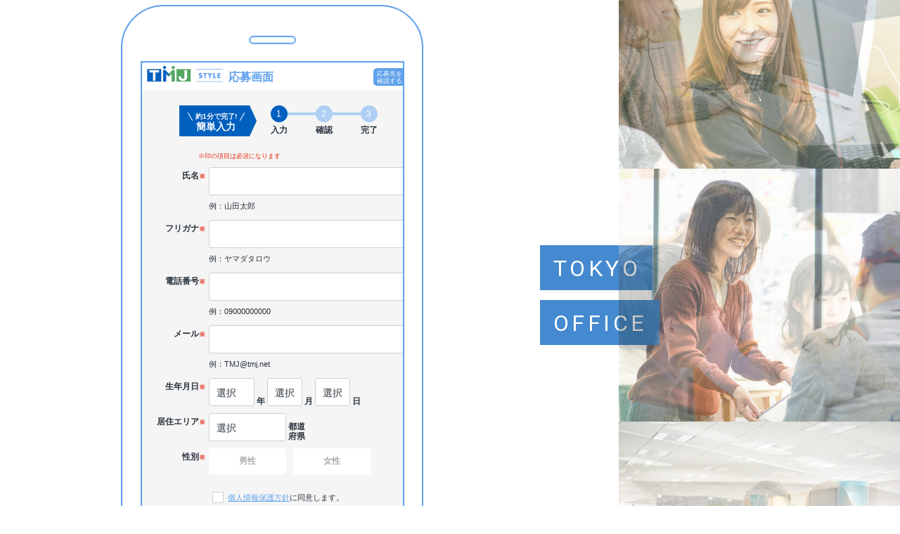

--- FILE ---
content_type: text/html; charset=UTF-8
request_url: https://saiyou.tmj.jp/apply/?j=38004
body_size: 63444
content:
<!DOCTYPE HTML>
<html xmlns="http://www.w3.org/1999/xhtml" lang="ja" xml:lang="ja">
<head>
<meta http-equiv="X-UA-Compatible" content="IE=edge">
<meta charset="UTF-8">
<meta name="viewport" content="width=device-width,initial-scale=1,user-scalable=no" />
<meta name="format-detection" content="telephone=no">
<link rel="apple-touch-icon" type="image/png" href="/wp-content/themes/tmj/img/apple-touch-icon.png">
<link rel="shortcut icon" type="image/x-ico" href="/favicon.ico">
<link rel="icon" type="image/x-ico" href="/favicon.ico">

<!-- Google Tag Manager -->
<script>(function(w,d,s,l,i){w[l]=w[l]||[];w[l].push({'gtm.start':
new Date().getTime(),event:'gtm.js'});var f=d.getElementsByTagName(s)[0],
j=d.createElement(s),dl=l!='dataLayer'?'&l='+l:'';j.async=true;j.src=
'https://www.googletagmanager.com/gtm.js?id='+i+dl;f.parentNode.insertBefore(j,f);
})(window,document,'script','dataLayer','GTM-T9MMZDCF');</script>
<!-- End Google Tag Manager -->

<!-- TMJ Google Tag Manager -->
<script>(function(w,d,s,l,i){w[l]=w[l]||[];w[l].push({'gtm.start':
new Date().getTime(),event:'gtm.js'});var f=d.getElementsByTagName(s)[0],
j=d.createElement(s),dl=l!='dataLayer'?'&l='+l:'';j.async=true;j.src=
'https://www.googletagmanager.com/gtm.js?id='+i+dl;f.parentNode.insertBefore(j,f);
})(window,document,'script','dataLayer','GTM-WS93L6S');</script>
<!-- End TMJ Google Tag Manager -->
	
<!-- Lis Google Tag Manager -->
<script>
(function(w,d,s,l,i){w[l]=w[l]||[];w[l].push({'gtm.start':
new Date().getTime(),event:'gtm.js'});var f=d.getElementsByTagName(s)[0],
j=d.createElement(s),dl=l!='dataLayer'?'&l='+l:'';j.async=true;j.src=
'https://www.googletagmanager.com/gtm.js?id='+i+dl;f.parentNode.insertBefore(j,f);
})(window,document,'script','dataLayer','GTM-WFM8RH9');
</script>
<!-- End Lis Google Tag Manager -->

<!-- Google tag (gtag.js) -->
<script async src="https://www.googletagmanager.com/gtag/js?id=AW-16714722083"></script>
<script>
  window.dataLayer = window.dataLayer || [];
  function gtag(){dataLayer.push(arguments);}
  gtag('js', new Date());

  gtag('config', 'AW-16714722083');
  gtag('config', 'AW-16714730010');
</script>
<script async src="https://s.yimg.jp/images/listing/tool/cv/ytag.js"></script>
<script>
window.yjDataLayer = window.yjDataLayer || [];
function ytag() { yjDataLayer.push(arguments); }
ytag({"type":"ycl_cookie", "config":{"ycl_use_non_cookie_storage":true}});
</script>

<title>応募画面 | 全国のコールセンター・事務の求人・バイトならTMJ｜TMJスタイル</title>

		<!-- All in One SEO 4.9.3 - aioseo.com -->
	<meta name="robots" content="noindex, max-snippet:-1, max-image-preview:large, max-video-preview:-1" />
	<link rel="canonical" href="https://saiyou.tmj.jp/apply/" />
	<meta name="generator" content="All in One SEO (AIOSEO) 4.9.3" />
		<meta property="og:locale" content="ja_JP" />
		<meta property="og:site_name" content="全国のコールセンター・事務の求人・バイトならTMJ｜TMJスタイル" />
		<meta property="og:type" content="article" />
		<meta property="og:title" content="応募画面 | 全国のコールセンター・事務の求人・バイトならTMJ｜TMJスタイル" />
		<meta property="og:url" content="https://saiyou.tmj.jp/apply/" />
		<meta property="og:image" content="https://saiyou.tmj.jp/wp-content/uploads/2019/10/645.jpg" />
		<meta property="og:image:secure_url" content="https://saiyou.tmj.jp/wp-content/uploads/2019/10/645.jpg" />
		<meta property="og:image:width" content="570" />
		<meta property="og:image:height" content="321" />
		<meta property="article:published_time" content="2019-09-06T05:57:07+00:00" />
		<meta property="article:modified_time" content="2024-09-05T07:46:50+00:00" />
		<meta name="twitter:card" content="summary" />
		<meta name="twitter:title" content="応募画面 | 全国のコールセンター・事務の求人・バイトならTMJ｜TMJスタイル" />
		<meta name="twitter:image" content="https://saiyou.tmj.jp/wp-content/uploads/2019/10/645.jpg" />
		<script type="application/ld+json" class="aioseo-schema">
			{"@context":"https:\/\/schema.org","@graph":[{"@type":"BreadcrumbList","@id":"https:\/\/saiyou.tmj.jp\/apply\/#breadcrumblist","itemListElement":[{"@type":"ListItem","@id":"https:\/\/saiyou.tmj.jp#listItem","position":1,"name":"\u30db\u30fc\u30e0","item":"https:\/\/saiyou.tmj.jp","nextItem":{"@type":"ListItem","@id":"https:\/\/saiyou.tmj.jp\/apply\/#listItem","name":"\u5fdc\u52df\u753b\u9762"}},{"@type":"ListItem","@id":"https:\/\/saiyou.tmj.jp\/apply\/#listItem","position":2,"name":"\u5fdc\u52df\u753b\u9762","previousItem":{"@type":"ListItem","@id":"https:\/\/saiyou.tmj.jp#listItem","name":"\u30db\u30fc\u30e0"}}]},{"@type":"Organization","@id":"https:\/\/saiyou.tmj.jp\/#organization","name":"\u682a\u5f0f\u4f1a\u793e\uff34\uff2d\uff2a","url":"https:\/\/saiyou.tmj.jp\/","logo":{"@type":"ImageObject","url":"https:\/\/saiyou.tmj.jp\/wp-content\/uploads\/2020\/01\/tmj-logo.jpg","@id":"https:\/\/saiyou.tmj.jp\/apply\/#organizationLogo","width":112,"height":112},"image":{"@id":"https:\/\/saiyou.tmj.jp\/apply\/#organizationLogo"}},{"@type":"WebPage","@id":"https:\/\/saiyou.tmj.jp\/apply\/#webpage","url":"https:\/\/saiyou.tmj.jp\/apply\/","name":"\u5fdc\u52df\u753b\u9762 | \u5168\u56fd\u306e\u30b3\u30fc\u30eb\u30bb\u30f3\u30bf\u30fc\u30fb\u4e8b\u52d9\u306e\u6c42\u4eba\u30fb\u30d0\u30a4\u30c8\u306a\u3089TMJ\uff5cTMJ\u30b9\u30bf\u30a4\u30eb","inLanguage":"ja","isPartOf":{"@id":"https:\/\/saiyou.tmj.jp\/#website"},"breadcrumb":{"@id":"https:\/\/saiyou.tmj.jp\/apply\/#breadcrumblist"},"datePublished":"2019-09-06T14:57:07+09:00","dateModified":"2024-09-05T16:46:50+09:00"},{"@type":"WebSite","@id":"https:\/\/saiyou.tmj.jp\/#website","url":"https:\/\/saiyou.tmj.jp\/","name":"\u5168\u56fd\u306e\u30b3\u30fc\u30eb\u30bb\u30f3\u30bf\u30fc\u30fb\u4e8b\u52d9\u306e\u6c42\u4eba\u30fb\u30d0\u30a4\u30c8\u306a\u3089TMJ\uff5cTMJ\u30b9\u30bf\u30a4\u30eb","inLanguage":"ja","publisher":{"@id":"https:\/\/saiyou.tmj.jp\/#organization"}}]}
		</script>
		<!-- All in One SEO -->

<link rel='dns-prefetch' href='//ajax.googleapis.com' />
<style id='wp-img-auto-sizes-contain-inline-css' type='text/css'>
img:is([sizes=auto i],[sizes^="auto," i]){contain-intrinsic-size:3000px 1500px}
/*# sourceURL=wp-img-auto-sizes-contain-inline-css */
</style>
<style id='wp-block-library-inline-css' type='text/css'>
:root{--wp-block-synced-color:#7a00df;--wp-block-synced-color--rgb:122,0,223;--wp-bound-block-color:var(--wp-block-synced-color);--wp-editor-canvas-background:#ddd;--wp-admin-theme-color:#007cba;--wp-admin-theme-color--rgb:0,124,186;--wp-admin-theme-color-darker-10:#006ba1;--wp-admin-theme-color-darker-10--rgb:0,107,160.5;--wp-admin-theme-color-darker-20:#005a87;--wp-admin-theme-color-darker-20--rgb:0,90,135;--wp-admin-border-width-focus:2px}@media (min-resolution:192dpi){:root{--wp-admin-border-width-focus:1.5px}}.wp-element-button{cursor:pointer}:root .has-very-light-gray-background-color{background-color:#eee}:root .has-very-dark-gray-background-color{background-color:#313131}:root .has-very-light-gray-color{color:#eee}:root .has-very-dark-gray-color{color:#313131}:root .has-vivid-green-cyan-to-vivid-cyan-blue-gradient-background{background:linear-gradient(135deg,#00d084,#0693e3)}:root .has-purple-crush-gradient-background{background:linear-gradient(135deg,#34e2e4,#4721fb 50%,#ab1dfe)}:root .has-hazy-dawn-gradient-background{background:linear-gradient(135deg,#faaca8,#dad0ec)}:root .has-subdued-olive-gradient-background{background:linear-gradient(135deg,#fafae1,#67a671)}:root .has-atomic-cream-gradient-background{background:linear-gradient(135deg,#fdd79a,#004a59)}:root .has-nightshade-gradient-background{background:linear-gradient(135deg,#330968,#31cdcf)}:root .has-midnight-gradient-background{background:linear-gradient(135deg,#020381,#2874fc)}:root{--wp--preset--font-size--normal:16px;--wp--preset--font-size--huge:42px}.has-regular-font-size{font-size:1em}.has-larger-font-size{font-size:2.625em}.has-normal-font-size{font-size:var(--wp--preset--font-size--normal)}.has-huge-font-size{font-size:var(--wp--preset--font-size--huge)}.has-text-align-center{text-align:center}.has-text-align-left{text-align:left}.has-text-align-right{text-align:right}.has-fit-text{white-space:nowrap!important}#end-resizable-editor-section{display:none}.aligncenter{clear:both}.items-justified-left{justify-content:flex-start}.items-justified-center{justify-content:center}.items-justified-right{justify-content:flex-end}.items-justified-space-between{justify-content:space-between}.screen-reader-text{border:0;clip-path:inset(50%);height:1px;margin:-1px;overflow:hidden;padding:0;position:absolute;width:1px;word-wrap:normal!important}.screen-reader-text:focus{background-color:#ddd;clip-path:none;color:#444;display:block;font-size:1em;height:auto;left:5px;line-height:normal;padding:15px 23px 14px;text-decoration:none;top:5px;width:auto;z-index:100000}html :where(.has-border-color){border-style:solid}html :where([style*=border-top-color]){border-top-style:solid}html :where([style*=border-right-color]){border-right-style:solid}html :where([style*=border-bottom-color]){border-bottom-style:solid}html :where([style*=border-left-color]){border-left-style:solid}html :where([style*=border-width]){border-style:solid}html :where([style*=border-top-width]){border-top-style:solid}html :where([style*=border-right-width]){border-right-style:solid}html :where([style*=border-bottom-width]){border-bottom-style:solid}html :where([style*=border-left-width]){border-left-style:solid}html :where(img[class*=wp-image-]){height:auto;max-width:100%}:where(figure){margin:0 0 1em}html :where(.is-position-sticky){--wp-admin--admin-bar--position-offset:var(--wp-admin--admin-bar--height,0px)}@media screen and (max-width:600px){html :where(.is-position-sticky){--wp-admin--admin-bar--position-offset:0px}}

/*# sourceURL=wp-block-library-inline-css */
</style><style id='global-styles-inline-css' type='text/css'>
:root{--wp--preset--aspect-ratio--square: 1;--wp--preset--aspect-ratio--4-3: 4/3;--wp--preset--aspect-ratio--3-4: 3/4;--wp--preset--aspect-ratio--3-2: 3/2;--wp--preset--aspect-ratio--2-3: 2/3;--wp--preset--aspect-ratio--16-9: 16/9;--wp--preset--aspect-ratio--9-16: 9/16;--wp--preset--color--black: #000000;--wp--preset--color--cyan-bluish-gray: #abb8c3;--wp--preset--color--white: #ffffff;--wp--preset--color--pale-pink: #f78da7;--wp--preset--color--vivid-red: #cf2e2e;--wp--preset--color--luminous-vivid-orange: #ff6900;--wp--preset--color--luminous-vivid-amber: #fcb900;--wp--preset--color--light-green-cyan: #7bdcb5;--wp--preset--color--vivid-green-cyan: #00d084;--wp--preset--color--pale-cyan-blue: #8ed1fc;--wp--preset--color--vivid-cyan-blue: #0693e3;--wp--preset--color--vivid-purple: #9b51e0;--wp--preset--gradient--vivid-cyan-blue-to-vivid-purple: linear-gradient(135deg,rgb(6,147,227) 0%,rgb(155,81,224) 100%);--wp--preset--gradient--light-green-cyan-to-vivid-green-cyan: linear-gradient(135deg,rgb(122,220,180) 0%,rgb(0,208,130) 100%);--wp--preset--gradient--luminous-vivid-amber-to-luminous-vivid-orange: linear-gradient(135deg,rgb(252,185,0) 0%,rgb(255,105,0) 100%);--wp--preset--gradient--luminous-vivid-orange-to-vivid-red: linear-gradient(135deg,rgb(255,105,0) 0%,rgb(207,46,46) 100%);--wp--preset--gradient--very-light-gray-to-cyan-bluish-gray: linear-gradient(135deg,rgb(238,238,238) 0%,rgb(169,184,195) 100%);--wp--preset--gradient--cool-to-warm-spectrum: linear-gradient(135deg,rgb(74,234,220) 0%,rgb(151,120,209) 20%,rgb(207,42,186) 40%,rgb(238,44,130) 60%,rgb(251,105,98) 80%,rgb(254,248,76) 100%);--wp--preset--gradient--blush-light-purple: linear-gradient(135deg,rgb(255,206,236) 0%,rgb(152,150,240) 100%);--wp--preset--gradient--blush-bordeaux: linear-gradient(135deg,rgb(254,205,165) 0%,rgb(254,45,45) 50%,rgb(107,0,62) 100%);--wp--preset--gradient--luminous-dusk: linear-gradient(135deg,rgb(255,203,112) 0%,rgb(199,81,192) 50%,rgb(65,88,208) 100%);--wp--preset--gradient--pale-ocean: linear-gradient(135deg,rgb(255,245,203) 0%,rgb(182,227,212) 50%,rgb(51,167,181) 100%);--wp--preset--gradient--electric-grass: linear-gradient(135deg,rgb(202,248,128) 0%,rgb(113,206,126) 100%);--wp--preset--gradient--midnight: linear-gradient(135deg,rgb(2,3,129) 0%,rgb(40,116,252) 100%);--wp--preset--font-size--small: 13px;--wp--preset--font-size--medium: 20px;--wp--preset--font-size--large: 36px;--wp--preset--font-size--x-large: 42px;--wp--preset--spacing--20: 0.44rem;--wp--preset--spacing--30: 0.67rem;--wp--preset--spacing--40: 1rem;--wp--preset--spacing--50: 1.5rem;--wp--preset--spacing--60: 2.25rem;--wp--preset--spacing--70: 3.38rem;--wp--preset--spacing--80: 5.06rem;--wp--preset--shadow--natural: 6px 6px 9px rgba(0, 0, 0, 0.2);--wp--preset--shadow--deep: 12px 12px 50px rgba(0, 0, 0, 0.4);--wp--preset--shadow--sharp: 6px 6px 0px rgba(0, 0, 0, 0.2);--wp--preset--shadow--outlined: 6px 6px 0px -3px rgb(255, 255, 255), 6px 6px rgb(0, 0, 0);--wp--preset--shadow--crisp: 6px 6px 0px rgb(0, 0, 0);}:where(.is-layout-flex){gap: 0.5em;}:where(.is-layout-grid){gap: 0.5em;}body .is-layout-flex{display: flex;}.is-layout-flex{flex-wrap: wrap;align-items: center;}.is-layout-flex > :is(*, div){margin: 0;}body .is-layout-grid{display: grid;}.is-layout-grid > :is(*, div){margin: 0;}:where(.wp-block-columns.is-layout-flex){gap: 2em;}:where(.wp-block-columns.is-layout-grid){gap: 2em;}:where(.wp-block-post-template.is-layout-flex){gap: 1.25em;}:where(.wp-block-post-template.is-layout-grid){gap: 1.25em;}.has-black-color{color: var(--wp--preset--color--black) !important;}.has-cyan-bluish-gray-color{color: var(--wp--preset--color--cyan-bluish-gray) !important;}.has-white-color{color: var(--wp--preset--color--white) !important;}.has-pale-pink-color{color: var(--wp--preset--color--pale-pink) !important;}.has-vivid-red-color{color: var(--wp--preset--color--vivid-red) !important;}.has-luminous-vivid-orange-color{color: var(--wp--preset--color--luminous-vivid-orange) !important;}.has-luminous-vivid-amber-color{color: var(--wp--preset--color--luminous-vivid-amber) !important;}.has-light-green-cyan-color{color: var(--wp--preset--color--light-green-cyan) !important;}.has-vivid-green-cyan-color{color: var(--wp--preset--color--vivid-green-cyan) !important;}.has-pale-cyan-blue-color{color: var(--wp--preset--color--pale-cyan-blue) !important;}.has-vivid-cyan-blue-color{color: var(--wp--preset--color--vivid-cyan-blue) !important;}.has-vivid-purple-color{color: var(--wp--preset--color--vivid-purple) !important;}.has-black-background-color{background-color: var(--wp--preset--color--black) !important;}.has-cyan-bluish-gray-background-color{background-color: var(--wp--preset--color--cyan-bluish-gray) !important;}.has-white-background-color{background-color: var(--wp--preset--color--white) !important;}.has-pale-pink-background-color{background-color: var(--wp--preset--color--pale-pink) !important;}.has-vivid-red-background-color{background-color: var(--wp--preset--color--vivid-red) !important;}.has-luminous-vivid-orange-background-color{background-color: var(--wp--preset--color--luminous-vivid-orange) !important;}.has-luminous-vivid-amber-background-color{background-color: var(--wp--preset--color--luminous-vivid-amber) !important;}.has-light-green-cyan-background-color{background-color: var(--wp--preset--color--light-green-cyan) !important;}.has-vivid-green-cyan-background-color{background-color: var(--wp--preset--color--vivid-green-cyan) !important;}.has-pale-cyan-blue-background-color{background-color: var(--wp--preset--color--pale-cyan-blue) !important;}.has-vivid-cyan-blue-background-color{background-color: var(--wp--preset--color--vivid-cyan-blue) !important;}.has-vivid-purple-background-color{background-color: var(--wp--preset--color--vivid-purple) !important;}.has-black-border-color{border-color: var(--wp--preset--color--black) !important;}.has-cyan-bluish-gray-border-color{border-color: var(--wp--preset--color--cyan-bluish-gray) !important;}.has-white-border-color{border-color: var(--wp--preset--color--white) !important;}.has-pale-pink-border-color{border-color: var(--wp--preset--color--pale-pink) !important;}.has-vivid-red-border-color{border-color: var(--wp--preset--color--vivid-red) !important;}.has-luminous-vivid-orange-border-color{border-color: var(--wp--preset--color--luminous-vivid-orange) !important;}.has-luminous-vivid-amber-border-color{border-color: var(--wp--preset--color--luminous-vivid-amber) !important;}.has-light-green-cyan-border-color{border-color: var(--wp--preset--color--light-green-cyan) !important;}.has-vivid-green-cyan-border-color{border-color: var(--wp--preset--color--vivid-green-cyan) !important;}.has-pale-cyan-blue-border-color{border-color: var(--wp--preset--color--pale-cyan-blue) !important;}.has-vivid-cyan-blue-border-color{border-color: var(--wp--preset--color--vivid-cyan-blue) !important;}.has-vivid-purple-border-color{border-color: var(--wp--preset--color--vivid-purple) !important;}.has-vivid-cyan-blue-to-vivid-purple-gradient-background{background: var(--wp--preset--gradient--vivid-cyan-blue-to-vivid-purple) !important;}.has-light-green-cyan-to-vivid-green-cyan-gradient-background{background: var(--wp--preset--gradient--light-green-cyan-to-vivid-green-cyan) !important;}.has-luminous-vivid-amber-to-luminous-vivid-orange-gradient-background{background: var(--wp--preset--gradient--luminous-vivid-amber-to-luminous-vivid-orange) !important;}.has-luminous-vivid-orange-to-vivid-red-gradient-background{background: var(--wp--preset--gradient--luminous-vivid-orange-to-vivid-red) !important;}.has-very-light-gray-to-cyan-bluish-gray-gradient-background{background: var(--wp--preset--gradient--very-light-gray-to-cyan-bluish-gray) !important;}.has-cool-to-warm-spectrum-gradient-background{background: var(--wp--preset--gradient--cool-to-warm-spectrum) !important;}.has-blush-light-purple-gradient-background{background: var(--wp--preset--gradient--blush-light-purple) !important;}.has-blush-bordeaux-gradient-background{background: var(--wp--preset--gradient--blush-bordeaux) !important;}.has-luminous-dusk-gradient-background{background: var(--wp--preset--gradient--luminous-dusk) !important;}.has-pale-ocean-gradient-background{background: var(--wp--preset--gradient--pale-ocean) !important;}.has-electric-grass-gradient-background{background: var(--wp--preset--gradient--electric-grass) !important;}.has-midnight-gradient-background{background: var(--wp--preset--gradient--midnight) !important;}.has-small-font-size{font-size: var(--wp--preset--font-size--small) !important;}.has-medium-font-size{font-size: var(--wp--preset--font-size--medium) !important;}.has-large-font-size{font-size: var(--wp--preset--font-size--large) !important;}.has-x-large-font-size{font-size: var(--wp--preset--font-size--x-large) !important;}
/*# sourceURL=global-styles-inline-css */
</style>

<style id='classic-theme-styles-inline-css' type='text/css'>
/*! This file is auto-generated */
.wp-block-button__link{color:#fff;background-color:#32373c;border-radius:9999px;box-shadow:none;text-decoration:none;padding:calc(.667em + 2px) calc(1.333em + 2px);font-size:1.125em}.wp-block-file__button{background:#32373c;color:#fff;text-decoration:none}
/*# sourceURL=/wp-includes/css/classic-themes.min.css */
</style>
<link rel='stylesheet' id='c-slick-css' href='https://saiyou.tmj.jp/wp-content/themes/tmj/css/slick.css?ver=1.0' type='text/css' media='all' />
<link rel='stylesheet' id='c-common-css' href='https://saiyou.tmj.jp/wp-content/themes/tmj/css/common.css?ver=2.0' type='text/css' media='all' />
<link rel='stylesheet' id='c-page-css' href='https://saiyou.tmj.jp/wp-content/themes/tmj/css/apply.css?ver=1.0' type='text/css' media='all' />
<!-- Stream WordPress user activity plugin v4.1.1 -->
</head>

<body data-tmpdir="https://saiyou.tmj.jp/wp-content/themes/tmj/">
<!-- Google Tag Manager (noscript) -->
<noscript><iframe src="https://www.googletagmanager.com/ns.html?id=GTM-T9MMZDCF"
height="0" width="0" style="display:none;visibility:hidden"></iframe></noscript>
<!-- End Google Tag Manager (noscript) -->

<!-- TMJ Google Tag Manager (noscript) -->
<noscript><iframe src="https://www.googletagmanager.com/ns.html?id=GTM-WS93L6S"
height="0" width="0" style="display:none;visibility:hidden"></iframe></noscript>
<!-- End TMJ Google Tag Manager (noscript) -->
	
<!-- Lis Google Tag Manager (noscript) -->
<noscript><iframe src="https://www.googletagmanager.com/ns.html?id=GTM-WFM8RH9"
height="0" width="0" style="display:none;visibility:hidden"></iframe></noscript>
<!-- Lis End Google Tag Manager (noscript) -->

<div class="pc_bg">

<div class="pc_slider">
	<div class="tokyo slide">
		<div class="txtwrap roboto">
			<div>
				<p class="line1"><span>TOKYO</span></p>
				<p class="line2"><span>OFFICE</span></p>
			</div>
		</div>
	</div>
	<div class="sapporo slide">
		<div class="txtwrap roboto">
			<div>
				<p class="line1"><span>SAPPORO</span></p>
				<p class="line2"><span>OFFICE</span></p>
			</div>
		</div>
	</div>
	<div class="fukuoka slide">
		<div class="txtwrap roboto">
			<div>
				<p class="line1"><span>FUKUOKA</span></p>
				<p class="line2"><span>OFFICE</span></p>
			</div>
		</div>
	</div>
</div>

<div class="pc_monitorwrap">
<div class="pc_scrollarea">

<header>
	<div class="wrap">
		<p class="logo"><a href="https://saiyou.tmj.jp/"><img src="https://saiyou.tmj.jp/wp-content/themes/tmj/img/common/logo.svg" alt="TMJスタイル"></a></p>
		<h1 class="ttl">応募画面</h1>
		<p class="btn app_btn"><a href="javascript: void(0);">応募先を<br>確認する</a></p>
	</div>
</header>

<main>
<section id="apply">
	<div class="wrap">
				<div class="apply_flow">
			<p class="ttl">
				<span class="ttl_txt1">約1分で完了!</span>
				<span class="ttl_txt2">簡単入力</span>
			</p>
			<ul class="list">
				<li class="is-current">
					<p class="num">1</p>
					<p class="txt">入力</p>
				</li>
				<li>
					<p class="num">2</p>
					<p class="txt">確認</p>
				</li>
				<li>
					<p class="num">3</p>
					<p class="txt">完了</p>
				</li>
			</ul>
		</div>
		<form class="my_form" name="my_apply_form" id="my_apply_form" action="" method="post" autocomplete="off">
			<input type="hidden" name="_wpnonce" value="e5055040fd">
			<input type="hidden" name="j" value="38004">
			<input type="hidden" id="error" name="error" value="">
			<input type="hidden" id="regist" name="regist" value="1">
			<p class="note">※印の項目は必須になります</p>
			<dl>
				<dt>氏名<span class="req">※</span></dt>
				<dd>
					<div>
						<input type="text" name="myname" value="" >
												<p class="smalltxt">例：山田太郎</p>
					</div>
				</dd>
				<dt>フリガナ<span class="req">※</span></dt>
				<dd>
					<div>
						<input type="text" name="kana" value="" >
												<p class="smalltxt">例：ヤマダタロウ</p>
					</div>
				</dd>
				<dt>電話番号<span class="req">※</span></dt>
				<dd>
					<div>
						<input type="text" name="tel" value="" >
												<p class="smalltxt">例：09000000000</p>
					</div>
				</dd>
				<dt>メール<span class="req">※</span></dt>
				<dd>
					<div>
						<input type="email" name="mymail" value="" >
												<p class="smalltxt">例：TMJ@tmj.net</p>
					</div>
				</dd>
				<dt>生年月日<span class="req">※</span></dt>
				<dd>
					<div class="flex">
						<select class="width1" name="b_year">
							<option value="">選択</option>
																				<option value="1945">1945</option>
																				<option value="1946">1946</option>
																				<option value="1947">1947</option>
																				<option value="1948">1948</option>
																				<option value="1949">1949</option>
																				<option value="1950">1950</option>
																				<option value="1951">1951</option>
																				<option value="1952">1952</option>
																				<option value="1953">1953</option>
																				<option value="1954">1954</option>
																				<option value="1955">1955</option>
																				<option value="1956">1956</option>
																				<option value="1957">1957</option>
																				<option value="1958">1958</option>
																				<option value="1959">1959</option>
																				<option value="1960">1960</option>
																				<option value="1961">1961</option>
																				<option value="1962">1962</option>
																				<option value="1963">1963</option>
																				<option value="1964">1964</option>
																				<option value="1965">1965</option>
																				<option value="1966">1966</option>
																				<option value="1967">1967</option>
																				<option value="1968">1968</option>
																				<option value="1969">1969</option>
																				<option value="1970">1970</option>
																				<option value="1971">1971</option>
																				<option value="1972">1972</option>
																				<option value="1973">1973</option>
																				<option value="1974">1974</option>
																				<option value="1975">1975</option>
																				<option value="1976">1976</option>
																				<option value="1977">1977</option>
																				<option value="1978">1978</option>
																				<option value="1979">1979</option>
																				<option value="1980">1980</option>
																				<option value="1981">1981</option>
																				<option value="1982">1982</option>
																				<option value="1983">1983</option>
																				<option value="1984">1984</option>
																				<option value="1985">1985</option>
																				<option value="1986">1986</option>
																				<option value="1987">1987</option>
																				<option value="1988">1988</option>
																				<option value="1989">1989</option>
																				<option value="1990">1990</option>
																				<option value="1991">1991</option>
																				<option value="1992">1992</option>
																				<option value="1993">1993</option>
																				<option value="1994">1994</option>
																				<option value="1995">1995</option>
																				<option value="1996">1996</option>
																				<option value="1997">1997</option>
																				<option value="1998">1998</option>
																				<option value="1999">1999</option>
																				<option value="2000">2000</option>
																				<option value="2001">2001</option>
																				<option value="2002">2002</option>
																				<option value="2003">2003</option>
																				<option value="2004">2004</option>
																				<option value="2005">2005</option>
																				<option value="2006">2006</option>
																				<option value="2007">2007</option>
																				<option value="2008">2008</option>
																				<option value="2009">2009</option>
																				<option value="2010">2010</option>
																				<option value="2011">2011</option>
																				<option value="2012">2012</option>
																				<option value="2013">2013</option>
																				<option value="2014">2014</option>
																				<option value="2015">2015</option>
																				<option value="2016">2016</option>
																				<option value="2017">2017</option>
																				<option value="2018">2018</option>
																				<option value="2019">2019</option>
																				<option value="2020">2020</option>
																				<option value="2021">2021</option>
																				<option value="2022">2022</option>
																				<option value="2023">2023</option>
																				<option value="2024">2024</option>
																				<option value="2025">2025</option>
																				<option value="2026">2026</option>
												</select>
						<span class="small">年</span>
						<select class="width2" name="b_month">
							<option value="">選択</option>
																				<option value="1">1</option>
																				<option value="2">2</option>
																				<option value="3">3</option>
																				<option value="4">4</option>
																				<option value="5">5</option>
																				<option value="6">6</option>
																				<option value="7">7</option>
																				<option value="8">8</option>
																				<option value="9">9</option>
																				<option value="10">10</option>
																				<option value="11">11</option>
																				<option value="12">12</option>
												</select>
						<span class="small">月</span>
						<select class="width2" name="b_day">
							<option value="">選択</option>
																				<option value="1">1</option>
																				<option value="2">2</option>
																				<option value="3">3</option>
																				<option value="4">4</option>
																				<option value="5">5</option>
																				<option value="6">6</option>
																				<option value="7">7</option>
																				<option value="8">8</option>
																				<option value="9">9</option>
																				<option value="10">10</option>
																				<option value="11">11</option>
																				<option value="12">12</option>
																				<option value="13">13</option>
																				<option value="14">14</option>
																				<option value="15">15</option>
																				<option value="16">16</option>
																				<option value="17">17</option>
																				<option value="18">18</option>
																				<option value="19">19</option>
																				<option value="20">20</option>
																				<option value="21">21</option>
																				<option value="22">22</option>
																				<option value="23">23</option>
																				<option value="24">24</option>
																				<option value="25">25</option>
																				<option value="26">26</option>
																				<option value="27">27</option>
																				<option value="28">28</option>
																				<option value="29">29</option>
																				<option value="30">30</option>
																				<option value="31">31</option>
												</select>
						<span class="small">日</span>
					</div>
									</dd>
				<dt>居住エリア<span class="req">※</span></dt>
				<dd>
					<div class="flex">
						<select class="width3" name="pref">
							<option value="">選択</option>
																				<option value="1">北海道</option>
																				<option value="2">青森県</option>
																				<option value="3">岩手県</option>
																				<option value="4">宮城県</option>
																				<option value="5">秋田県</option>
																				<option value="6">山形県</option>
																				<option value="7">福島県</option>
																				<option value="8">茨城県</option>
																				<option value="9">栃木県</option>
																				<option value="10">群馬県</option>
																				<option value="11">埼玉県</option>
																				<option value="12">千葉県</option>
																				<option value="13">東京都</option>
																				<option value="14">神奈川県</option>
																				<option value="15">新潟県</option>
																				<option value="16">富山県</option>
																				<option value="17">石川県</option>
																				<option value="18">福井県</option>
																				<option value="19">山梨県</option>
																				<option value="20">長野県</option>
																				<option value="21">岐阜県</option>
																				<option value="22">静岡県</option>
																				<option value="23">愛知県</option>
																				<option value="24">三重県</option>
																				<option value="25">滋賀県</option>
																				<option value="26">京都府</option>
																				<option value="27">大阪府</option>
																				<option value="28">兵庫県</option>
																				<option value="29">奈良県</option>
																				<option value="30">和歌山県</option>
																				<option value="31">鳥取県</option>
																				<option value="32">島根県</option>
																				<option value="33">岡山県</option>
																				<option value="34">広島県</option>
																				<option value="35">山口県</option>
																				<option value="36">徳島県</option>
																				<option value="37">香川県</option>
																				<option value="38">愛媛県</option>
																				<option value="39">高知県</option>
																				<option value="40">福岡県</option>
																				<option value="41">佐賀県</option>
																				<option value="42">長崎県</option>
																				<option value="43">熊本県</option>
																				<option value="44">大分県</option>
																				<option value="45">宮崎県</option>
																				<option value="46">鹿児島県</option>
																				<option value="47">沖縄県</option>
												</select>
						<span class="small">都道<br>府県</span>
					</div>
									</dd>
				<dt>性別<span class="req">※</span></dt>
				<dd>
					<div class="flex">
						<label class="selectbtn width3">
							<input type="radio" name="sex" value="男性"><span>男性</span>
						</label>
						<label class="selectbtn width3">
							<input type="radio" name="sex" value="女性"><span>女性</span>
						</label>
					</div>
									</dd>
						</dl>
			<p class="agree"><label><input type="checkbox" id="agree" name="agree" value="1"><span class="label"><a href="https://saiyou.tmj.jp/privacy/" class="ulblue" target="_blank">個人情報保護方針</a>に同意します。</span></label></p>
			<p class="agree" style="margin-top:30px;"><a href="https://saiyou.tmj.jp/20240520_mail/" class="ulblue" target="_blank">※メール受信許可設定のお願い</a></p>
			<p class="submit confirm_btn">
				<button id="submit" type="submit" disabled><strong>入力内容を確認する</strong></button>
			</p>
				</form>
	</div>
</section>
<!-- /#apply -->

<div class="popup_app">
	<dl>
		<dt>応募先情報<span class="closebtn">閉じる</span></dt>
		<dd>
						<p class="company">【コールスタッフ】受信</p>
			<p class="jobtxt">
				オープニング募集！カードやアプリの使用方法に関する問合せ対応			</p>
			<ul class="info">
				<li class="area">北海道札幌市北区北8条西3丁目328・3スクエア北ビル</li>
				<li class="pay">
										時給：1,100円～1,300円＋交通費<br />
<br />
平日18時以降時給+50円　
														</li>
			</ul>
		</dd>
	</dl>
</div>
<!-- /.app_popup -->
	<div id="area" class="popup_menu" data-popup="area">
		<div class="overlay"></div>
		<p class="closebtn"><img src="https://saiyou.tmj.jp/wp-content/themes/tmj/img/common/close_white.svg" alt="閉じる"></p>
		<div class="wrap">
			<p class="ttltype2">見たい求人エリアを選択してください</p>
			<div class="inner">
				<div class="grid2">
									<label class="selectbtn">
						<input type="radio" name="area" value="3"><span>関東</span>
					</label>
									<label class="selectbtn">
						<input type="radio" name="area" value="1"><span>北海道</span>
					</label>
									<label class="selectbtn">
						<input type="radio" name="area" value="2"><span>東北</span>
					</label>
									<label class="selectbtn">
						<input type="radio" name="area" value="4"><span>東海</span>
					</label>
									<label class="selectbtn">
						<input type="radio" name="area" value="5"><span>甲信越・北陸</span>
					</label>
									<label class="selectbtn">
						<input type="radio" name="area" value="6"><span>関西</span>
					</label>
									<label class="selectbtn">
						<input type="radio" name="area" value="7"><span>中国・四国</span>
					</label>
									<label class="selectbtn">
						<input type="radio" name="area" value="8"><span>九州</span>
					</label>
								</div>
				<div class="job_hits_wrap">
					<p class="job_hits">あなたに合った求人<strong>000件</strong></p>
					<button class="clear">クリア</button>
				</div>
				<button type="button" class="btntype1 btnlong submit">この条件で設定</button>
			</div>
		</div>
	</div>
	<!-- /.popup 見たい求人エリア -->

	<div id="pref" class="popup_menu" data-popup="popup1">
		<div class="overlay"></div>
		<p class="closebtn"><img src="https://saiyou.tmj.jp/wp-content/themes/tmj/img/common/close_white.svg" alt="閉じる"></p>
		<div class="wrap">
			<p class="ttltype2">都道府県を選択</p>
			<div class="inner">
							<div id="area1" class="grid2" style="display:none;">
									<label class="selectbtn">
						<input type="checkbox" name="pref" value="1"><span>北海道</span>
					</label>
								</div>
							<div id="area2" class="grid2" style="display:none;">
									<label class="selectbtn">
						<input type="checkbox" name="pref" value="2"><span>青森県</span>
					</label>
									<label class="selectbtn">
						<input type="checkbox" name="pref" value="3"><span>岩手県</span>
					</label>
									<label class="selectbtn">
						<input type="checkbox" name="pref" value="4"><span>宮城県</span>
					</label>
									<label class="selectbtn">
						<input type="checkbox" name="pref" value="5"><span>秋田県</span>
					</label>
									<label class="selectbtn">
						<input type="checkbox" name="pref" value="6"><span>山形県</span>
					</label>
									<label class="selectbtn">
						<input type="checkbox" name="pref" value="7"><span>福島県</span>
					</label>
								</div>
							<div id="area3" class="grid2" style="display:none;">
									<label class="selectbtn">
						<input type="checkbox" name="pref" value="13"><span>東京都</span>
					</label>
									<label class="selectbtn">
						<input type="checkbox" name="pref" value="14"><span>神奈川県</span>
					</label>
									<label class="selectbtn">
						<input type="checkbox" name="pref" value="11"><span>埼玉県</span>
					</label>
									<label class="selectbtn">
						<input type="checkbox" name="pref" value="12"><span>千葉県</span>
					</label>
									<label class="selectbtn">
						<input type="checkbox" name="pref" value="10"><span>群馬県</span>
					</label>
									<label class="selectbtn">
						<input type="checkbox" name="pref" value="9"><span>栃木県</span>
					</label>
									<label class="selectbtn">
						<input type="checkbox" name="pref" value="8"><span>茨城県</span>
					</label>
								</div>
							<div id="area4" class="grid2" style="display:none;">
									<label class="selectbtn">
						<input type="checkbox" name="pref" value="21"><span>岐阜県</span>
					</label>
									<label class="selectbtn">
						<input type="checkbox" name="pref" value="22"><span>静岡県</span>
					</label>
									<label class="selectbtn">
						<input type="checkbox" name="pref" value="23"><span>愛知県</span>
					</label>
									<label class="selectbtn">
						<input type="checkbox" name="pref" value="24"><span>三重県</span>
					</label>
								</div>
							<div id="area5" class="grid2" style="display:none;">
									<label class="selectbtn">
						<input type="checkbox" name="pref" value="15"><span>新潟県</span>
					</label>
									<label class="selectbtn">
						<input type="checkbox" name="pref" value="16"><span>富山県</span>
					</label>
									<label class="selectbtn">
						<input type="checkbox" name="pref" value="17"><span>石川県</span>
					</label>
									<label class="selectbtn">
						<input type="checkbox" name="pref" value="18"><span>福井県</span>
					</label>
									<label class="selectbtn">
						<input type="checkbox" name="pref" value="19"><span>山梨県</span>
					</label>
									<label class="selectbtn">
						<input type="checkbox" name="pref" value="20"><span>長野県</span>
					</label>
								</div>
							<div id="area6" class="grid2" style="display:none;">
									<label class="selectbtn">
						<input type="checkbox" name="pref" value="25"><span>滋賀県</span>
					</label>
									<label class="selectbtn">
						<input type="checkbox" name="pref" value="26"><span>京都府</span>
					</label>
									<label class="selectbtn">
						<input type="checkbox" name="pref" value="27"><span>大阪府</span>
					</label>
									<label class="selectbtn">
						<input type="checkbox" name="pref" value="28"><span>兵庫県</span>
					</label>
									<label class="selectbtn">
						<input type="checkbox" name="pref" value="29"><span>奈良県</span>
					</label>
									<label class="selectbtn">
						<input type="checkbox" name="pref" value="30"><span>和歌山県</span>
					</label>
								</div>
							<div id="area7" class="grid2" style="display:none;">
									<label class="selectbtn">
						<input type="checkbox" name="pref" value="31"><span>鳥取県</span>
					</label>
									<label class="selectbtn">
						<input type="checkbox" name="pref" value="32"><span>島根県</span>
					</label>
									<label class="selectbtn">
						<input type="checkbox" name="pref" value="33"><span>岡山県</span>
					</label>
									<label class="selectbtn">
						<input type="checkbox" name="pref" value="34"><span>広島県</span>
					</label>
									<label class="selectbtn">
						<input type="checkbox" name="pref" value="35"><span>山口県</span>
					</label>
									<label class="selectbtn">
						<input type="checkbox" name="pref" value="36"><span>徳島県</span>
					</label>
									<label class="selectbtn">
						<input type="checkbox" name="pref" value="37"><span>香川県</span>
					</label>
									<label class="selectbtn">
						<input type="checkbox" name="pref" value="38"><span>愛媛県</span>
					</label>
									<label class="selectbtn">
						<input type="checkbox" name="pref" value="39"><span>高知県</span>
					</label>
								</div>
							<div id="area8" class="grid2" style="display:none;">
									<label class="selectbtn">
						<input type="checkbox" name="pref" value="40"><span>福岡県</span>
					</label>
									<label class="selectbtn">
						<input type="checkbox" name="pref" value="41"><span>佐賀県</span>
					</label>
									<label class="selectbtn">
						<input type="checkbox" name="pref" value="42"><span>長崎県</span>
					</label>
									<label class="selectbtn">
						<input type="checkbox" name="pref" value="43"><span>熊本県</span>
					</label>
									<label class="selectbtn">
						<input type="checkbox" name="pref" value="44"><span>大分県</span>
					</label>
									<label class="selectbtn">
						<input type="checkbox" name="pref" value="45"><span>宮崎県</span>
					</label>
									<label class="selectbtn">
						<input type="checkbox" name="pref" value="46"><span>鹿児島県</span>
					</label>
									<label class="selectbtn">
						<input type="checkbox" name="pref" value="47"><span>沖縄県</span>
					</label>
								</div>
							<div class="job_hits_wrap">
					<p class="job_hits">あなたに合った求人<strong>000件</strong></p>
					<button class="clear">クリア</button>
				</div>
				<button type="button" class="btntype1 btnlong submit">この条件で設定</button>
			</div>
		</div>
	</div>
	<!-- /.popup 都道府県を選択 -->

	<div id="hourly_pay" class="popup_menu" data-popup="popup2">
		<div class="overlay"></div>
		<p class="closebtn"><img src="https://saiyou.tmj.jp/wp-content/themes/tmj/img/common/close_white.svg" alt="閉じる"></p>
		<div class="wrap">
			<p class="ttltype2">時給を選択</p>
			<div class="inner">
				<div class="grid2">
																		<label class="selectbtn">
						<input type="radio" name="hourly_pay" value="1000"><span>1000円以上</span>
					</label>
														<label class="selectbtn">
						<input type="radio" name="hourly_pay" value="1100"><span>1100円以上</span>
					</label>
														<label class="selectbtn">
						<input type="radio" name="hourly_pay" value="1200"><span>1200円以上</span>
					</label>
														<label class="selectbtn">
						<input type="radio" name="hourly_pay" value="1300"><span>1300円以上</span>
					</label>
														<label class="selectbtn">
						<input type="radio" name="hourly_pay" value="1400"><span>1400円以上</span>
					</label>
														<label class="selectbtn">
						<input type="radio" name="hourly_pay" value="1500"><span>1500円以上</span>
					</label>
														<label class="selectbtn">
						<input type="radio" name="hourly_pay" value="1600"><span>1600円以上</span>
					</label>
														<label class="selectbtn">
						<input type="radio" name="hourly_pay" value="1700"><span>1700円以上</span>
					</label>
														<label class="selectbtn">
						<input type="radio" name="hourly_pay" value="1800"><span>1800円以上</span>
					</label>
														<label class="selectbtn">
						<input type="radio" name="hourly_pay" value="1900"><span>1900円以上</span>
					</label>
														<label class="selectbtn">
						<input type="radio" name="hourly_pay" value="2000"><span>2000円以上</span>
					</label>
								</div>
				<div class="job_hits_wrap">
					<p class="job_hits">あなたに合った求人<strong>000件</strong></p>
					<button class="clear">クリア</button>
				</div>
				<button type="button" class="btntype1 btnlong submit">この条件で設定</button>
			</div>
		</div>
	</div>
	<!-- /.popup 時給を選択 -->

	<div id="monthly_pay" class="popup_menu" data-popup="popup5">
		<div class="overlay"></div>
		<p class="closebtn"><img src="https://saiyou.tmj.jp/wp-content/themes/tmj/img/common/close_white.svg" alt="閉じる"></p>
		<div class="wrap">
			<p class="ttltype2">月給を選択</p>
			<div class="inner">
				<div class="grid2">
																		<label class="selectbtn">
						<input type="radio" name="monthly_pay" value="210000"><span>21万円以上</span>
					</label>
														<label class="selectbtn">
						<input type="radio" name="monthly_pay" value="250000"><span>25万円以上</span>
					</label>
														<label class="selectbtn">
						<input type="radio" name="monthly_pay" value="270000"><span>27万円以上</span>
					</label>
														<label class="selectbtn">
						<input type="radio" name="monthly_pay" value="300000"><span>30万円以上</span>
					</label>
								</div>
				<div class="job_hits_wrap">
					<p class="job_hits">あなたに合った求人<strong>000件</strong></p>
					<button class="clear">クリア</button>
				</div>
				<button type="button" class="btntype1 btnlong submit">この条件で設定</button>
			</div>
		</div>
	</div>
	<!-- /.popup 月給を選択 -->

	<div id="o" class="popup_menu" data-popup="popup3">
		<div class="overlay"></div>
		<p class="closebtn"><img src="https://saiyou.tmj.jp/wp-content/themes/tmj/img/common/close_white.svg" alt="閉じる"></p>
		<div class="wrap">
			<p class="ttltype2">職種を選択</p>
			<div class="inner">
				<div class="grid2">
														<label class="selectbtn">
						<input type="checkbox" name="o" value="43"><span>事務系専門職</span>
					</label>
														<label class="selectbtn">
						<input type="checkbox" name="o" value="42"><span>【一般事務】スーパーバイザー・リーダー</span>
					</label>
														<label class="selectbtn">
						<input type="checkbox" name="o" value="2"><span>【コールスタッフ】受信</span>
					</label>
														<label class="selectbtn">
						<input type="checkbox" name="o" value="3"><span>【コールスタッフ】発信</span>
					</label>
														<label class="selectbtn">
						<input type="checkbox" name="o" value="4"><span>【コールスタッフ】<br />
受発信</span>
					</label>
														<label class="selectbtn">
						<input type="checkbox" name="o" value="5"><span>【コールスタッフ】<br />
スーパーバイザー</span>
					</label>
														<label class="selectbtn">
						<input type="checkbox" name="o" value="6"><span>【一般事務】データ入力</span>
					</label>
														<label class="selectbtn">
						<input type="checkbox" name="o" value="7"><span>【一般事務】<br />
サポート業務</span>
					</label>
														<label class="selectbtn">
						<input type="checkbox" name="o" value="8"><span>【一般事務】受付</span>
					</label>
														<label class="selectbtn">
						<input type="checkbox" name="o" value="10"><span>営業・営業サポート</span>
					</label>
								</div>
				<div class="job_hits_wrap">
					<p class="job_hits">あなたに合った求人<strong>000件</strong></p>
					<button class="clear">クリア</button>
				</div>
				<button type="button" class="btntype1 btnlong submit">この条件で設定</button>
			</div>
		</div>
	</div>
	<!-- /.popup 職種を選択 -->

	<div id="c" class="popup_menu" data-popup="popup4">
		<div class="overlay"></div>
		<p class="closebtn"><img src="https://saiyou.tmj.jp/wp-content/themes/tmj/img/common/close_white.svg" alt="閉じる"></p>
		<div class="wrap">
			<p class="ttltype2">こだわり条件から探す</p>
			<div class="inner">
				<div class="grid2">
																			<label class="selectbtn">
						<input type="checkbox" name="c" value="110"><span>正社員</span>
					</label>
																								<label class="selectbtn">
						<input type="checkbox" name="c" value="109"><span>管理者（SV・LSV）</span>
					</label>
																																	<label class="selectbtn">
						<input type="checkbox" name="c" value="13"><span>経験者歓迎</span>
					</label>
																								<label class="selectbtn">
						<input type="checkbox" name="c" value="12"><span>未経験OK</span>
					</label>
																								<label class="selectbtn">
						<input type="checkbox" name="c" value="94"><span>フリーター歓迎</span>
					</label>
																								<label class="selectbtn">
						<input type="checkbox" name="c" value="106"><span>学生歓迎</span>
					</label>
																								<label class="selectbtn">
						<input type="checkbox" name="c" value="101"><span>第二新卒歓迎</span>
					</label>
																								<label class="selectbtn">
						<input type="checkbox" name="c" value="102"><span>学歴不問</span>
					</label>
																								<label class="selectbtn">
						<input type="checkbox" name="c" value="108"><span>障害者採用</span>
					</label>
																								<label class="selectbtn">
						<input type="checkbox" name="c" value="95"><span>主婦・主夫歓迎</span>
					</label>
																								<label class="selectbtn">
						<input type="checkbox" name="c" value="105"><span>副業・WワークOK</span>
					</label>
																								<label class="selectbtn">
						<input type="checkbox" name="c" value="103"><span>有資格者歓迎</span>
					</label>
																								<label class="selectbtn">
						<input type="checkbox" name="c" value="99"><span>U・Iターン歓迎</span>
					</label>
																								<label class="selectbtn">
						<input type="checkbox" name="c" value="17"><span>扶養内勤務OK</span>
					</label>
																								<label class="selectbtn">
						<input type="checkbox" name="c" value="100"><span>ブランクOK</span>
					</label>
																								<label class="selectbtn">
						<input type="checkbox" name="c" value="96"><span>40代以上も応募可</span>
					</label>
																								<label class="selectbtn">
						<input type="checkbox" name="c" value="97"><span>50代以上も応募可</span>
					</label>
																								<label class="selectbtn">
						<input type="checkbox" name="c" value="98"><span>60代以上も応募可</span>
					</label>
																																	<label class="selectbtn">
						<input type="checkbox" name="c" value="11"><span>高時給</span>
					</label>
																																	<label class="selectbtn">
						<input type="checkbox" name="c" value="20"><span>服装自由</span>
					</label>
																								<label class="selectbtn">
						<input type="checkbox" name="c" value="70"><span>大量募集</span>
					</label>
																								<label class="selectbtn">
						<input type="checkbox" name="c" value="21"><span>オープニング</span>
					</label>
																								<label class="selectbtn">
						<input type="checkbox" name="c" value="69"><span>ネイルOK</span>
					</label>
																								<label class="selectbtn">
						<input type="checkbox" name="c" value="68"><span>ひげOK</span>
					</label>
																								<label class="selectbtn">
						<input type="checkbox" name="c" value="67"><span>髪型・髪色自由</span>
					</label>
																								<label class="selectbtn">
						<input type="checkbox" name="c" value="66"><span>ピアスOK</span>
					</label>
																								<label class="selectbtn">
						<input type="checkbox" name="c" value="65"><span>英語</span>
					</label>
																								<label class="selectbtn">
						<input type="checkbox" name="c" value="64"><span>在宅OK</span>
					</label>
																								<label class="selectbtn">
						<input type="checkbox" name="c" value="63"><span>完全在宅</span>
					</label>
																								<label class="selectbtn">
						<input type="checkbox" name="c" value="61"><span>車通勤OK</span>
					</label>
																								<label class="selectbtn">
						<input type="checkbox" name="c" value="60"><span>駅近5分以内</span>
					</label>
																																	<label class="selectbtn">
						<input type="checkbox" name="c" value="76"><span>残業月20時間以内</span>
					</label>
																								<label class="selectbtn">
						<input type="checkbox" name="c" value="75"><span>残業なし</span>
					</label>
																								<label class="selectbtn">
						<input type="checkbox" name="c" value="74"><span>週4日以上OK</span>
					</label>
																								<label class="selectbtn">
						<input type="checkbox" name="c" value="72"><span>月1シフト提出</span>
					</label>
																								<label class="selectbtn">
						<input type="checkbox" name="c" value="71"><span>シフト自由</span>
					</label>
																								<label class="selectbtn">
						<input type="checkbox" name="c" value="14"><span>選べるシフト</span>
					</label>
																								<label class="selectbtn">
						<input type="checkbox" name="c" value="15"><span>週2,3日からOK</span>
					</label>
																								<label class="selectbtn">
						<input type="checkbox" name="c" value="16"><span>土日祝休み</span>
					</label>
																								<label class="selectbtn">
						<input type="checkbox" name="c" value="77"><span>平日のみOK</span>
					</label>
																																	<label class="selectbtn">
						<input type="checkbox" name="c" value="19"><span>長期</span>
					</label>
																								<label class="selectbtn">
						<input type="checkbox" name="c" value="18"><span>短期</span>
					</label>
																																	<label class="selectbtn">
						<input type="checkbox" name="c" value="83"><span>給与前払いOK</span>
					</label>
																								<label class="selectbtn">
						<input type="checkbox" name="c" value="82"><span>昇格あり</span>
					</label>
																								<label class="selectbtn">
						<input type="checkbox" name="c" value="81"><span>昇給あり</span>
					</label>
																								<label class="selectbtn">
						<input type="checkbox" name="c" value="80"><span>賞与あり</span>
					</label>
																								<label class="selectbtn">
						<input type="checkbox" name="c" value="79"><span>産休・育休取得実績あり</span>
					</label>
																								<label class="selectbtn">
						<input type="checkbox" name="c" value="78"><span>長期休暇あり</span>
					</label>
																								<label class="selectbtn">
						<input type="checkbox" name="c" value="22"><span>正社員登用あり</span>
					</label>
																								<label class="selectbtn">
						<input type="checkbox" name="c" value="46"><span>友人紹介</span>
					</label>
																								<label class="selectbtn">
						<input type="checkbox" name="c" value="93"><span>友達と応募OK</span>
					</label>
																								<label class="selectbtn">
						<input type="checkbox" name="c" value="92"><span>即日勤務OK</span>
					</label>
																								<label class="selectbtn">
						<input type="checkbox" name="c" value="91"><span>履歴書不要</span>
					</label>
																								<label class="selectbtn">
						<input type="checkbox" name="c" value="90"><span>転勤なし</span>
					</label>
																								<label class="selectbtn">
						<input type="checkbox" name="c" value="89"><span>育児サポートあり</span>
					</label>
																								<label class="selectbtn">
						<input type="checkbox" name="c" value="88"><span>資格取得支援あり</span>
					</label>
																								<label class="selectbtn">
						<input type="checkbox" name="c" value="87"><span>研修あり</span>
					</label>
																								<label class="selectbtn">
						<input type="checkbox" name="c" value="86"><span>送迎あり</span>
					</label>
																								<label class="selectbtn">
						<input type="checkbox" name="c" value="85"><span>社会保険完備</span>
					</label>
																								<label class="selectbtn">
						<input type="checkbox" name="c" value="84"><span>交通費支給</span>
					</label>
																															</div>
				<div class="job_hits_wrap">
					<p class="job_hits">あなたに合った求人<strong>000件</strong></p>
					<button class="clear">クリア</button>
				</div>
				<button type="button" class="btntype1 btnlong submit">この条件で設定</button>
			</div>
		</div>
	</div>
	<!-- /.popup こだわり条件を選択 -->
</main>

<footer>
		<p class="pagetop"><a href="#"><img src="https://saiyou.tmj.jp/wp-content/themes/tmj/img/common/pagetop.svg" alt="ページトップ"></a></p>
		<div class="f_link">
		<div class="wrap">
			<ul>
				<li><a href="https://www.tmj.jp/company/about/" target="_blank">会社概要</a></li>
				<li><a href="https://saiyou.tmj.jp/office/" target="_blank">拠点紹介</a></li>
				<li><a href="https://saiyou.tmj.jp/sitemap/" target="_blank">サイトマップ</a></li>
			</ul>
			<ul>
				<li><a href="https://saiyou.tmj.jp/privacy/" target="_blank">個人情報保護方針</a></li>
				<li><a href="https://saiyou.tmj.jp/contact/" target="_blank">お問い合わせ</a></li>
				<li></li>
			</ul>
		</div>
	</div>
	<div class="f_info">
		<div class="wrap">
			<p class="logo"><img src="https://saiyou.tmj.jp/wp-content/themes/tmj/img/common/logo.svg" alt="TMJスタイル"></p>
			<p class="copyright">&copy; 2019 TMJ, Inc All Rights Reserved.</p>
		</div>
	</div>
</footer>

</div>
</div>
</div>
<script type="speculationrules">
{"prefetch":[{"source":"document","where":{"and":[{"href_matches":"/*"},{"not":{"href_matches":["/wp-*.php","/wp-admin/*","/wp-content/uploads/*","/wp-content/*","/wp-content/plugins/*","/wp-content/themes/tmj/*","/*\\?(.+)"]}},{"not":{"selector_matches":"a[rel~=\"nofollow\"]"}},{"not":{"selector_matches":".no-prefetch, .no-prefetch a"}}]},"eagerness":"conservative"}]}
</script>
<script type="text/javascript" src="https://ajax.googleapis.com/ajax/libs/jquery/2.2.4/jquery.min.js?ver=1.0" id="s-jquery-js"></script>
<script type="text/javascript" src="https://saiyou.tmj.jp/wp-content/themes/tmj/js/jquery.cookie.js?ver=1.0" id="s-cookie-js"></script>
<script type="text/javascript" src="https://saiyou.tmj.jp/wp-content/themes/tmj/js/slick.min.js?ver=1.0" id="s-slick-js"></script>
<script type="text/javascript" id="s-main-js-extra">
/* <![CDATA[ */
var JOB_COUNT = {"api":"https://saiyou.tmj.jp/wp-admin/admin-ajax.php","action":"job_count-action","nonce":"c5fdf4877f"};
//# sourceURL=s-main-js-extra
/* ]]> */
</script>
<script type="text/javascript" src="https://saiyou.tmj.jp/wp-content/themes/tmj/js/main.js?ver=1768701240" id="s-main-js"></script>
<script type="text/javascript" src="https://saiyou.tmj.jp/wp-content/themes/tmj/js/jquery.validate.min.js?ver=1.0" id="s-validate-js"></script>
<script type="text/javascript" src="https://saiyou.tmj.jp/wp-content/themes/tmj/js/messages_ja.js?ver=1.0" id="s-messages-js"></script>
<script type="text/javascript" src="https://saiyou.tmj.jp/wp-content/themes/tmj/js/apply.js?ver=1.0" id="s-apply-js"></script>
<script type="text/javascript" id="ajax-js-extra">
/* <![CDATA[ */
var wpAjax = {"ajaxUrl":"https://saiyou.tmj.jp/wp-admin/admin-ajax.php"};
//# sourceURL=ajax-js-extra
/* ]]> */
</script>
<script type="text/javascript" src="https://saiyou.tmj.jp/wp-content/themes/tmj/js/script.js" id="ajax-js"></script>

<script type="text/javascript" src="https://uploads.mattrz-cx.com/uploads/client/tag/3103/index.js"></script>

<script>
window.yjDataLayer = window.yjDataLayer || [];
function yss_retargeting() { yjDataLayer.push(arguments); }
yss_retargeting({
  "type":"yss_retargeting",
  "config": {
    "yahoo_ss_retargeting_id": "1001345945",
    "yahoo_sstag_custom_params": {}
  }
});
function ytag() { yjDataLayer.push(arguments); }
ytag({
  "type":"yjad_retargeting",
  "config":{
    "yahoo_retargeting_id": "9HIZWDVS1B",
    "yahoo_retargeting_label": "",
    "yahoo_retargeting_page_type": "",
    "yahoo_retargeting_items":[
      {item_id: '', category_id: '', price: '', quantity: ''}
    ]
  }
});
</script>
</body>
</html>


--- FILE ---
content_type: text/css
request_url: https://saiyou.tmj.jp/wp-content/themes/tmj/css/common.css?ver=2.0
body_size: 33993
content:
@charset "UTF-8";

/* ---------------------------------------
  基本情報
-----------------------------------------*/

/* フォント読み込み
--------------------------------*/
@import url('https://fonts.googleapis.com/css?family=Oxygen:400,700&display=swap');
@import url('https://fonts.googleapis.com/css?family=Roboto:400,500,700&display=swap');

/* スタイルリセット
--------------------------------*/
html,body{	height:100%;}
html{
	font-size:62.5%;
    overflow-y: scroll;
}
body, h1, h2, h3, h4, h5, h6, p, address,
ul, ol, li, dl, dt, dd,
table, th, td, img, form ,figure{
	margin: 0;
	padding: 0;
	border: none;
	line-height: 100%;
	list-style-type: none;
	font-style: normal;
	font-weight: normal;
	font-family: "游ゴシック", "Yu Gothic", "游ゴシック体", YuGothic,"Hiragino Kaku Gothic Pro","ヒラギノ角ゴ Pro W3","メイリオ",Meiryo,"ＭＳ Ｐゴシック",Arial,Verdana,sans-serif;
	text-align: left;
	color: #28323C;
	font-size: 1.5rem;
	line-height: 1.86;
}
html > img[src*="https://b90.yahoo.co.jp"] {
	display: none;
}
body{
	-webkit-text-size-adjust: 100%;
}
body a {
	text-decoration: none;
	color: #28323C;
}
img{
	width: 100%;
	max-width: 100%;
	height: auto;
}
*,*:after,*:before{
	box-sizing: border-box;
	outline: none;
}
@media screen and (min-width: 769px) {
	.sp{
		display: none!important;
	}
}
@media screen and (max-width: 768px) {
	.pc{
		display: none!important;
	}
	body.fixed,body.fixed2,body.fixed3{
		position: fixed;
		top: 0;
		left: 0;
		width: 100%;
		height: 100%;
	}
}

/* フォームリセット
--------------------------------*/
input, button, textarea, select {
	margin: 0;
	padding: 0;
	background: none;
	border: none;
	border-radius: 0;
	outline: none;
	-webkit-appearance: none;
	-moz-appearance: none;
	appearance: none;
	font-size: 1.5rem;
	line-height: 1.86;
	color: #28323C;
	font-family: "游ゴシック", "Yu Gothic", "游ゴシック体", YuGothic,"Hiragino Kaku Gothic Pro","ヒラギノ角ゴ Pro W3","メイリオ",Meiryo,"ＭＳ Ｐゴシック",Arial,Verdana,sans-serif;
}
textarea{
	resize: vertical;
}
select::-ms-expand {
	display: none;
}
::-webkit-input-placeholder {
	color: #ACACAC;
}
:-ms-input-placeholder {
	color: #ACACAC;
}
::placeholder{
	color: #ACACAC;
}

/* フォント
--------------------------------*/
.roboto,.roboto *{
	font-family: 'Roboto', sans-serif!important;
}
.oxygen{
	font-family: 'Oxygen', sans-serif!important;
	letter-spacing: .1em;
	font-weight: 700;
}

/* 汎用スタイル
--------------------------------*/
.wrap{
	width: calc(100% - 30px);
	margin: 0 auto;
}
.aligncenter{
	display: block;
	margin: 0 auto;
}
.alignright{
	float: right;
}
.alignleft{
	float: left;
}
.ulblue{
	color: #5EA0EB;
	text-decoration: underline;
}
.tac{
	text-align: center!important;
}
.tar{
	text-align: right!important;
}
.tal{
	text-align: left!important;
}
.width_max{
	width: calc(100% + 30px);
	margin-left: -15px;
}
.white{
	color: #fff!important;
}
.bg-color1{
	background: #4FC4CE!important;
}
.bg-color2{
	background: #F0749D!important;
}
.bg-color3{
	background: #AADB3C!important;
}
.bg-apply{
	background: #D2E8EA;
}
.bg-before{
	background: #F5DCE5;
}
.bg-after{
	background: #E6F2CA;
}
.noshadow{
	box-shadow: none!important;
}

/* ---------------------------------------------
  header
-----------------------------------------------*/
header{
	background: #fff;
	position: fixed;
	top: 0;
	left: 0;
	z-index: 102;
	width: 100%;
	border-bottom: 1px solid #EDEDED;
}
header .wrap{
	width: calc(100% - 15px);
	height: 70px;
	display: flex;
	align-items: center;
}
header .logo{
	width: 140px;
}
header .secom_logo{
	margin: 4px 12px 0 6px;
}
/*header .areabtn{
	line-height: 2;
	margin-left: 12px;
}
.mobile header .areabtn{
	line-height: 1.4;
}
header .areabtn a{
	font-size: 1.2rem;
	line-height: 1.5;
	vertical-align: text-bottom;
	font-weight: bold;
	border: 1px solid #28323C;
	display: inline-block;
	border-radius: 12px;
	padding: 2px 16px 2px 8px;
	position: relative;
}
header .areabtn a::before{
	content: '';
	position: absolute;
	top: calc(50% - 1px);
	right: 7px;
	width: 5px;
	height: 5px;
	border-bottom: 1px solid #28323C;
	border-right: 1px solid #28323C;
	transform: translateY(-50%) rotate(45deg);
}*/
header .fav{
	margin-left: auto;
}
header .fav a{
	display: block;
}
header .fav .ico{
	line-height: 1;
	width: 26px;
	display: block;
	margin: 0 auto;
	position: relative;
}
header .fav .txt{
	font-size: .9rem;
	line-height: 1.6;
	text-align: center;
}
header .fav .count{
	font-size: .9rem;
	line-height: 1.2;
	min-width: 14px;
	color: #FFFFFF;
	text-align: center;
	position: absolute;
	top: -4px;
	right: -8px;
	padding: 1px;
	background: #5EA0EB;
	border-radius: 12px;
}
header .menu_trigger{
	margin-left: 8px;
	cursor: pointer;
}
header .menu_trigger .line{
	line-height: 1;
	margin: 0 auto;
	width: 25px;
	height: 20px;
	position: relative;
	margin-bottom: 6px;
}
header .menu_trigger .line span{
	display: block;
	position: absolute;
	left: 0;
	width: 100%;
	height: 3px;
	background: #28323C;
	transition: .3s;
}
header .menu_trigger .line span:nth-child(1){
	top: 0;
}
header .menu_trigger .line span:nth-child(2){
	top: calc(50% - 2px);
}
header .menu_trigger .line span:nth-child(3){
	bottom: 0;
}
header .menu_trigger .txt{
	font-size: .9rem;
	line-height: 1.6;
	text-align: center;
}
header .menu_trigger.active .line span:nth-child(1){
	top: 50%;
	transform: rotate(135deg);
}
header .menu_trigger.active .line span:nth-child(2){
	opacity: 0;
}
header .menu_trigger.active .line span:nth-child(3){
	top: 50%;
	bottom: auto;
	transform: rotate(-135deg);
}
#gnav{
	width: 100%;
	position: absolute;
	top: 70px;
	left: 0;
	height: calc(100vh - 70px);
	padding-bottom: 12px;
	background: #fff;
	overflow-y: auto;
	display: none;
	border-top: 1px solid #EDEDED;
}
#gnav .usernav{
	display: flex;
	width: calc(100% - 30px);
	margin: 0 auto;
	padding: 12px 0;
}
#gnav .usernav a{
	width: 100%;
}
#gnav .pagenav li{
	border-top: 1px solid #EDEDED;
}
#gnav .pagenav li:last-child{
	border-bottom: 1px solid #EDEDED;
}
#gnav .pagenav li a{
	padding: 10px 35px 10px 15px;
	display: block;
	width: 100%;
	position: relative;
}
#gnav .pagenav li a::before{
	content: '';
	position: absolute;
	top: 50%;
	right: 15px;
	width: 9px;
	height: 9px;
	border-top: 2px solid #5EA0EB;
	border-right: 2px solid #5EA0EB;
	transform: translateY(-50%) rotate(45deg);
}
#gnav .closebtn{
	font-size: 2rem;
	font-weight: 400;
	color: #5EA0EB;
	text-align: center;
	margin-top: 25px;
}
#gnav .closebtn span{
	display: inline-block;
	position: relative;
	padding-left: 20px;
	cursor: pointer;
}
#gnav .closebtn span::before{
	content: '';
	position: absolute;
	top: 50%;
	left: 0;
	transform: translateY(-50%);
	background: url(../img/common/close_blue.svg) no-repeat center center /contain;
	width: 14px;
	height: 14px;
}
@media screen and (max-width: 575px) {
	header .logo{
		width: 135px;
	}
	header .secom_logo{
		margin: 0 4px;
	}
	header .secom_logo img {
		width: 80px;
	}
	header .fav .txt,
	header .menu_trigger .txt {
		font-size: .8rem;
	}
	header .menu_trigger {
		margin-left: 6px;
	}
}

/* ---------------------------------------------
  main
-----------------------------------------------*/
main{
	display: block;
	padding-top: 70px;
}
section{
	padding: 20px 0;
}

/* grid
--------------------------------*/
.grid2,
.grid3{
	display: flex;
	justify-content: flex-start;
	flex-wrap: wrap;
}
.grid2 > *{
	width: calc((100% - 10px) / 2);
	margin-right: 10px;
}
.grid3 > *{
	width: calc((100% - 10px * 2) / 3);
	margin-right: 10px;
}
.grid2 > *:nth-child(2n),
.grid3 > *:nth-child(3n){
	margin-right: 0;
}
.grid2 > *:nth-child(n+3),
.grid3 > *:nth-child(n+4){
	margin-top: 10px;
}

/* タイトル
--------------------------------*/
.ttltype1{
	font-size: .8rem;
	font-weight: bold;
	text-align: center;
	padding-bottom: 10px;
	position: relative;
	margin-bottom: 18px;
}
.ttltype1 strong{
	font-size: 1.8rem;
	line-height: 1.4;
	display: block;
}
.ttltype1::before{
	content: '';
	position: absolute;
	left: 0;
	right: 0;
	bottom: 0;
	margin: 0 auto;
	width: 30px;
	height: 3px;
	background: #28323C;
}
.ttltype1.white::before{
	background: #FFFFFF;
}
.ttltype2{
	font-size: 1.3rem;
	padding: 8px 18px;
	background: #E0EFFD;
}
.ttltype3{
	font-size: 1.8rem;
	line-height: 1.5;
	font-weight: bold;
	color: #5EA0EB;
	text-align: center;
}
.ttltype4{
	font-size: 1.8rem;
	line-height: 1.5;
	font-weight: bold;
}
.ttltype4.ttlsmall{
	font-size: 1.6rem;
}
.ttltype5,
.artttl4{
	font-size: 1.6rem;
	line-height: 1.5;
	font-weight: bold;
	background: #E0EFFD;
	padding: 9px 10px;
}
.ttltype5.ttlgray,
.artttl4.ttlgray{
	background: #F6F6F6;
}
.ttltype5.ttlsmall{
	font-size: 1.2rem;
}
.ttltype5.ttlblue{
	background: #5EA0EB;
	color: #fff;
	font-weight: bold;
}
.ttltype6,
.artttl1{
	font-size: 1.6rem;
	line-height: 1.44;
	font-weight: bold;
	border: 1px solid #5EA0EB;
	margin-right: 3px;
	padding: 11px 15px;
	position: relative;
	background: #FFFFFF;
}
.ttltype6::before,
.artttl1::before{
	content: '';
	position: absolute;
	bottom: -3px;
	right: -3px;
	height: 100%;
	width: 100%;
	background: #5EA0EB;
	z-index: -1;
}
.ttltype7,
.artttl2{
	font-size: 1.6rem;
	line-height: 1.44;
	padding-bottom: 7px;
	font-weight: bold;
	border-bottom: 2px dashed #5EA0EB;
}
.ttltype8,
.artttl3{
	font-size: 1.6rem;
	line-height: 1.44;
	padding-bottom: 7px;
	font-weight: bold;
	background: url(../img/common/ul.png) repeat-x left bottom;
	background-size: 13px auto;
}
.ttltype9,
.artttl6{
	font-size: 1.6rem;
	line-height: 1.44;
	padding-bottom: 7px;
	font-weight: bold;
	border-bottom: 1px solid #5EA0EB;
	position: relative;
}
.ttltype9::before,
.artttl6::before{
	content: '';
	position: absolute;
	bottom: -7px;
	left: 45px;
	width: 15px;
	height: 12px;
	background: #FFFFFF;
	border-right: 1px solid #5EA0EB;
	border-bottom: 1px solid #5EA0EB;
	transform: rotate(60deg) skew(35deg);
}
.ttltype10,
.artttl5{
	font-size: 1.6rem;
	line-height: 1.44;
	padding: 2px 7px 5px 10px;
	font-weight: bold;
	border-left: 6px solid #5EA0EB;
	border-bottom: 1px solid #5EA0EB;
	position: relative;
}
.ttltype11{
	font-size: 1.5rem;
	padding-bottom: 5px;
	font-weight: bold;
	border-bottom: 1px solid #DDDDDD;
}
.ttltype12{
	text-align: center;
	font-size: 1.8rem;
	color: #5EA0EB;
	font-weight: bold;
}
.ttltype13{
	text-align: center;
	font-size: 1.6rem;
	font-weight: bold;
	background: #fff;
	padding: 8px 10px 7px;
	margin-bottom: 15px;
	border: 1px solid #5EA0EB;
	border-right: 3px solid #5EA0EB;
	border-bottom: 3px solid #5EA0EB;
}

/* ボタン
--------------------------------*/
.btntype1,
.btntype2,
.btntype3{
	font-size: 1.4rem;
	text-align: center;
	font-weight: bold;
	color: #FFFFFF;
	background: #015FBF;
	border: 1px solid #015FBF;
	border-radius: 4px;
	height: 48px;
	display: flex;
	align-items: center;
	justify-content: center;
	/* width: 148px; */
	width: 46%;
	margin: 0 auto;
	position: relative;
	box-shadow: 0 3px 6px rgba(0,0,0,0.16);
	cursor: pointer;
}
.btntype1::before{
	content: '';
	position: absolute;
	top: 50%;
	right: 15px;
	width: 7px;
	height: 7px;
	border-top: 2px solid #fff;
	border-right: 2px solid #fff;
	transform: translateY(-50%) rotate(45deg);
}
.btntype1.btnlong{
	width: 69.5%;
}
.btntype1.btn100{
	width: 100%;
}
.btntype1.btnorange,
.btntype2{
	background: #FFAF00;
	border-color: #FFAF00;
}
.btntype2.btnwhite{
	color: #FFAF00;
	background: #FFF;
}
.btntype1.btnblue,
.btntype2.btnblue{
	background: #5EA0EB;
	border-color: #5EA0EB;
}
.btntype1.btnblue2,
.btntype2.btnblue2{
	color: #28323C;
	background: #EAF2FA;
	border-color: #EAF2FA;
	box-shadow: none;
	border-radius: 10px;
	width: 56%;
}
.btntype1.btnwhite2,
.btntype2.btnwhite2{
	color: #5EA0EB;
	border-color: #5EA0EB;
	background: #FFF;
}
.btntype2.btngray{
	color: #28323C;
	background: #E6E6E6;
	border-color: #E6E6E6;
}
.btntype1.btnwhite2::before{
	border-color: #5EA0EB;
}
.btntype3{
	font-size: 1.1rem;
	height: 30px;
	line-height: 30px;
	color: #5EA0EB;
	border-color: #5EA0EB;
	background: #FFF;
	cursor: pointer;
}
.btntype4{
	font-size: 1.1rem;
	text-align: center;
	height: 40px;
	line-height: 40px;
	color: #fff;
	background: #5EA0EB;
	display: block;
	max-width: 172px;
	border-radius: 3px;
	position: relative;
	cursor: pointer;
}
.btntype4::before,
.btntype4::after{
	content: '';
	position: absolute;
	top: 50%;
	transform: translateY(-50%);
	background: #fff;
}
.btntype4::before{
	left: 10px;
	width: 10px;
	height: 2px;
}
.btntype4::after{
	left: 14px;
	height: 10px;
	width: 2px;
}
.btntype5{
	font-size: 1.4rem;
	text-align: center;
	font-weight: bold;
	height: 40px;
	line-height: 40px;
	color: #fff;
	background: #5EA0EB;
	display: block;
	max-width: 210px;
	border-radius: 3px;
	margin: 0 auto;
	position: relative;
	cursor: pointer;
}
.btntype5::before{
	content: '';
	position: absolute;
	top: 50%;
	right: 15px;
	width: 7px;
	height: 7px;
	border-top: 2px solid #fff;
	border-right: 2px solid #fff;
	transform: translateY(-50%) rotate(45deg);
}

/* フォームスタイル
--------------------------------*/
select,
input[type="text"],
input[type="password"],
input[type="email"],
.select_dmy,
.areabtn,
textarea{
	width: 100%;
	line-height: 40px;
	height: 40px;
	background: #FFFFFF;
	border: 1px solid #ACACAC;
	border-radius: 3px;
	padding: 0 10px;
}
textarea{
	height: 216px;
}
.selectwrap,
.select_dmy_wrap,
.select_area{
	height: 40px;
	width: 100%;
	position: relative;
}
select,
.select_dmy,
.areabtn{
	padding-right: 30px;
	cursor: pointer;
}
.select_dmy,
.areabtn{
	overflow: hidden;
}
.selectwrap::before,
.select_dmy_wrap::before,
.select_area::before{
	content: '';
	position: absolute;
	top: 50%;
	right: 10px;
	width: 8px;
	height: 8px;
	border-top: 2px solid #ACACAC;
	border-right: 2px solid #ACACAC;
	transform: translateY(-50%) rotate(45deg);
	pointer-events: none;
}
.selectwrap::before{
	top: 47%;
	transform: translateY(-50%) rotate(135deg);
}
.selectbtn{
	display: block;
	position: relative;
}
.selectbtn input{
	visibility: hidden;
	width: 1px;
	position: absolute;
	top: 0;
	left: 0;
}
.selectbtn span{
	font-size: 1.2rem;
	line-height: 1.42;
	border: 1px solid #ACACAC;
	border-radius: 3px;
	padding: 10px 5px;
	display: flex;
	align-items: center;
	justify-content: center;
	width: 100%;
	height: 100%;
	text-align: center;
	background: #FFFFFF;
	cursor: pointer;
}
.selectbtn input:checked+span{
	color: #FFFFFF!important;
	background: #5EA0EB!important;
	border: 1px solid #5EA0EB;
}

/* ようこそ
--------------------------------*/
.welcome{
	padding: 5px 0;
	border-top: 1px solid #EDEDED;
	border-bottom: 1px solid #EDEDED;
}
.welcome .wrap{
	display: flex;
	justify-content: space-between;
	align-items: center;
}
.welcome .name{
	font-size: 1.1rem;
}
.welcome .logout{
	font-size: 1.1rem;
	color: #015FBF;
	cursor: pointer;
}
.welcome .logout a{
	color: #015FBF;
}

/* 検索
--------------------------------*/
.pay_input{
	display: flex;
	justify-content: flex-start;
}
.pay_input .selectwrap{
	width: 90px;
	margin-right: 10px;
}
.pay_input .select_dmy_wrap{
	width: calc(100% - 90px - 10px);
}
.job_hits{
	font-size: 1.5rem;
	font-weight: bold;
	color: #5EA0EB;
	text-align: center;
}
.job_hits strong{
	font-size: 2.1rem;
	margin-left: 5px;
}
.job_hits_wrap{
	display: flex;
	align-items: center;
	justify-content: center;
}
.job_hits_wrap .job_hits{
	padding: 0 10px;
	border-bottom: 1px solid #ACACAC;
}
.job_hits_wrap .clear{
	font-size: 1.2rem;
	height: 30px;
	padding: 2px 5px;
	border-radius: 5px;
	background: #FFFFFF;
	border: 1px solid #ACACAC;
	margin-left: 10px;
	cursor: pointer;
}

/* popup
--------------------------------*/
.popup_menu{
	position: fixed;
	top: 0;
	left: 0;
	width: 100%;
	height: 100%;
	z-index: 102;
	overflow-y: auto;
	padding-bottom: 10px;
	display: none;
}
.popup_menu .overlay{
	position: fixed;
	top: 0;
	left: 0;
	background: rgba(112,112,112,.8);
	width: 100%;
	height: 100%;
}
.popup_menu .overlay+.wrap{
	margin-top: 30px;
}
.popup_menu .closebtn,
.popup_menu .wrap{
	position: relative;
	z-index: 1;
}
.popup_menu .closebtn{
	width: 17px;
	margin: 10px 15px 0 auto;
}
.popup_menu .inner{
	padding: 20px 18px;
	background: #FFFFFF;
}
.popup_menu .job_hits_wrap{
	margin-top: 20px;
}
.popup_menu .submit{
	margin-top: 20px;
	width: calc(66% + 36px);
}

/* ページャー
--------------------------------*/
.pagerwrap .page-numbers{
	display: flex;
	justify-content: center;
	align-items: center;
	margin-top: 20px;
}
.pagerwrap .page-numbers li{
	margin: 0 10px;
}
.pagerwrap .page-numbers li a,
.pagerwrap .page-numbers li span{
	font-size: 1.6rem;
	font-weight: bold;
	display: block;
	text-align: center;
}
.pagerwrap .page-numbers li span:not(.dots){
	color: #5EA0EB;
}
.pagerwrap .pager2{
	display: flex;
	justify-content: space-between;
	margin-top: 25px;
}
.pagerwrap .pager2 li.next{
	margin-left: auto;
}
.pagerwrap .pager2 li a{
	font-size: 1.3rem;
	text-align: center;
	font-weight: bold;
	display: block;
	height: 50px;
	width: 140px;
	line-height: 50px;
	background: #FFFFFF;
	border-radius: 10px;
	position: relative;
}
.pagerwrap .pager2 li.next a{
	padding-right: 10px;
}
.pagerwrap .pager2 li.prev a{
	padding-left: 10px;
}
.pagerwrap .pager2 li.next a::before,
.pagerwrap .pager2 li.prev a::before{
	content: '';
	position: absolute;
	top: 50%;
	border-top: 2px solid #28323C;
	border-right: 2px solid #28323C;
	width: 8px;
	height: 8px;
	transform: translateY(-50%) rotate(45deg);
}
.pagerwrap .pager2 li.next a::before{
	right: 20px;
}
.pagerwrap .pager2 li.prev a::before{
	left: 20px;
	transform: translateY(-50%) rotate(225deg);
}

/* タグ
--------------------------------*/
.tag_list{
	display: flex;
	align-items: center;
	justify-content: center;
	flex-wrap: wrap;
	width: calc(100% + 10px);
	margin: -8px 0 0 -5px;
}
.tag_list li{
  width: 46%;
	margin: 0 1%;
	margin-top: 8px;
}
.tag_list li a{
	font-size: 1.2rem;
	font-weight: bold;
	text-align: center;
	color: #5EA0EB;
	padding: 5px 14px;
	border-radius: 15px;
	display: block;
	background: #EAF2FA;
}

/* pickupスライダー
--------------------------------*/
.pickup_slider .slide a{
	display: block;
	padding: 10px 10px 30px;
	position: relative;
	border: 1px solid #5EA0EB;
	margin: 21px 12px 6px;
	background: #FFFFFF;
	border-radius: 3px;
	box-shadow: 2px 2px 3px rgba(0,0,0,0.16);
}
.pickup_slider .slide .mark{
	font-size: 1rem;
	line-height: 1.3;
	text-align: center;
	font-weight: bold;
	color: #fff;
	display: flex;
	justify-content: center;
	align-items: center;
	width: 62px;
	height: 62px;
	background: #5EA0EB;
	border-radius: 50%;
	position: absolute;
	top: -20px;
	left: -20px;
}
.pickup_slider .slide figure{
	width: 100%;
	margin-bottom: 15px;
}
.pickup_slider .slide .ttl{
	line-height: 1.4;
	font-weight: bold;
}
.pickup_slider .slide p{
	font-size: 1.2rem;
	line-height: 1.67;
	margin-top: 10px;
}
.pickup_slider .slick-arrow{
	position: absolute;
	top: 50%;
	transform: translateY(-50%);
	width: 24px;
	height: 0;
	padding-top: 12%;
	background: #28323C;
	text-indent: -101%;
	overflow: hidden;
	color: #28323C;
	z-index: 1;
	cursor: pointer;
}
.pickup_slider .slick-prev{
	left: 0;
}
.pickup_slider .slick-next{
	right: 0;
}
.pickup_slider .slick-arrow::before{
	content: '';
	position: absolute;
	top: 50%;
	transform: translateY(-50%) rotate(-45deg);
	width: 8px;
	height: 8px;
}
.pickup_slider .slick-prev::before{
	border-top: 2px solid #fff;
	border-left: 2px solid #fff;
	left: 9px;
}
.pickup_slider .slick-next::before{
	border-right: 2px solid #fff;
	border-bottom: 2px solid #fff;
	right: 9px;
}


/* work_list
--------------------------------*/
.work_list .box{
	padding: 15px 15px 20px;
	background: #FFFFFF;
	margin-top: 15px;
	border-radius: 5px;
}
.work_list .first_info{
	display: flex;
	justify-content: space-between;
}
.work_list .first_info .thumb{
	width: 120px;
	margin-right: 8px;
}
.work_list .first_info .txtwrap{
	width: calc(100% - 120px);
}
.work_list .first_info .employment{
	font-size: 1rem;
	line-height: 1.5;
	font-weight: bold;
	color: #FFFFFF;
}
.work_list .first_info .employment span{
	padding: 1px 8px;
	background: #4FC4CE;
	border-radius: 9px;
	display: inline-block;
}
.work_list .first_info .company{
	font-size: 1.1rem;
	line-height: 1.5;
	margin-top: 8px;
}
.work_list .first_info .jobtxt{
	font-size: 1.4rem;
	line-height: 1.6;
	font-weight: bold;
	margin-top: 8px;
}
.work_list .first_info .jobtxt a{
	text-decoration: underline;
}
.work_list .second_info li{
	font-size: 1.2rem;
	line-height: 1.5;
	padding-left: 18px;
	position: relative;
	margin-top: 5px;
}
.work_list .second_info .area::before,
.work_list .second_info .pay::before{
	content: '';
	position: absolute;
	top: .17em;
	left: 0;
	background: no-repeat center center /contain;
}
.work_list .second_info .area::before{
	width: 11px;
	height: 15px;
	background-image: url(../img/common/map_icon_gray.svg);
}
.work_list .second_info .pay::before{
	width: 13px;
	height: 13px;
	background-image: url(../img/common/en_icon_gray.svg);
}
.work_list .tagwrap{
	display: flex;
	justify-content: flex-start;
	flex-wrap: wrap;
	margin: 4px -4px 0;
}
.work_list .tagwrap li{
	font-size: 1.1rem;
	line-height: 1.5;
	padding: 3px 7px;
	margin: 8px 4px 0;
	border-radius: 3px;
	border: 1px solid #ACACAC;
}
.work_list .period{
	font-size: 1.2rem;
	line-height: 1.5;
	margin-top: 15px;
}
.work_list .btnwrap{
	display: flex;
	justify-content: space-between;
	margin-top: 10px;
}
.work_list .btnwrap .favbtn > span,
.work_list .btnwrap .detailbtn a{
	width: 100%;
	height: 40px;
}
.work_list .btnwrap .favbtn{
	width: 40%;
	position: relative;
}
.work_list .btnwrap .favbtn span span{
	padding-left: 18px;
	position: relative;
	display: inline-block;
}
.work_list .btnwrap .favbtn span span::before{
	content: '';
	position: absolute;
	top: 50%;
	left: 0;
	transform: translateY(-50%);
	width: 14px;
	height: 12px;
	background: url(../img/common/fav_ico_white.svg) no-repeat center center /contain;
}
.work_list .btnwrap .favbtn span.on{
	opacity: 1;
}
.work_list .btnwrap .favbtn span.off{
	position: absolute;
	top: 0;
	left: 0;
	width: 100%;
	height: 100%;
	opacity: 0;
	cursor: pointer;
}
.work_list .btnwrap .favbtn span.on span::before{
	background-image: url(../img/common/fav_ico.svg);
}
.work_list .btnwrap .favbtn.not{
	cursor: pointer;
}
.work_list .btnwrap .favbtn.not span.off{
	opacity: 1;
}
.work_list .btnwrap .favbtn.not span.on{
	opacity: 0;
}
.work_list .btnwrap .detailbtn{
	width: 55%;
}
.work_list .box+.period{
	margin-top: 30px;
}
.work_list .box .period.end {
    font-size: 1.6rem;
    text-align: center;
    color: #E01E1E;
    font-weight: bold;
}

/* 確認ボタン
--------------------------------*/
.popup_confirm .confirm{
	background: #FFFFFF;
	border-radius: 3px;
	width: 85%;
	position: absolute;
	top: 50%;
	left: 0;
	right: 0;
	margin: 0 auto;
	transform: translateY(-50%);
	z-index: 1;
	padding: 10px;
}
.popup_confirm .confirm .txt{
	font-size: 1.4rem!important;
	font-weight: bold;
	margin: 0!important;
	text-align: center;
}
.popup_confirm .confirm .submitwrap{
	display: flex;
	align-items: center;
	justify-content: space-between;
	margin: 10px auto 0;
	width: 85%;
}
.popup_confirm .confirm .submitwrap .back{
	font-size: 1.1rem;
	font-weight: bold;
	line-height: 35px;
	height: 35px;
	width: calc(45% - 15px);
	margin-right: 15px;
}
.popup_confirm .confirm .submitwrap .submit2{
	font-size: 1.8rem;
	line-height: 50px;
	height: 50px;
	color: #FFFFFF;
	margin: 0;
	width: 55%;
}

/* ---------------------------------------------
  footer
-----------------------------------------------*/
.pagetop{
	line-height: 1;
	width: 40px;
	z-index: 100;
	margin: 30px 10px 10px auto;
	/* position: fixed;
	bottom: 10px;
	right: 10px; */
}
footer{
	position: relative;
	/* margin-top: 70px; */
}
footer .f_link{
	padding: 20px;
	background: #5EA0EB;
}
footer .f_link ul{
	display: flex;
	justify-content: center;
}
footer .f_link ul li+li{
	margin-left: 30px;
}
footer .f_link ul li a{
	font-size: 1.4rem;
	color: #FFFFFF;
}
footer .f_info{
	padding: 12px 0 12px;
}
footer .f_info .wrap{
	display: flex;
	align-items: center;
	justify-content: space-between;
}
footer .f_info .logo{
	width: 151px;
}
footer .f_info .copyright{
	font-size: .9rem;
}



/* ---------------------------------------------
  PC
-----------------------------------------------*/
@media screen and (max-width: 768px) {
	.pc_slider{
		display: none!important;
	}
}

@keyframes pctxtanime {
  0% {
		width: 0;
  }
  100% {
		width: 100%;
  }
}
@media screen and (min-width: 769px) {
	/* PC
	--------------------------------*/

	.ie body, .ie h1, .ie h2, .ie h3, .ie h4, .ie h5, .ie h6, .ie p, .ie address,
	.ie ul, .ie ol, .ie li, .ie dl, .ie dt, .ie dd,
	.ie table, .ie th, .ie td, .ie img, .ie form ,.ie figure{
		font-family: "Hiragino Kaku Gothic Pro","ヒラギノ角ゴ Pro W3","メイリオ",Meiryo,"ＭＳ Ｐゴシック",Arial,Verdana,sans-serif;
	}
	.ie input, .ie button, .ie textarea, .ie select {
		font-family: "Hiragino Kaku Gothic Pro","ヒラギノ角ゴ Pro W3","メイリオ",Meiryo,"ＭＳ Ｐゴシック",Arial,Verdana,sans-serif;
	}

	body{
		min-height: 840px;
		min-width: 1000px;
	}
	.pc_bg{
		position: relative;
		height: 100%;
		width: 100%;
	}
	.pc_bg::before{
		content: '';
		position: absolute;
		top: 4px;
		left: calc(-25% - 186px);
		right: 0;
		bottom: 0;
		width: 430px;
		height: 832px;
		margin: auto;
		background: url(../img/common/pc_bg.png) no-repeat center center/contain;
	}
	.pc_monitorwrap{
		width: 375px;
		height: 666px;
		position: absolute;
		top: 0;
		left: calc(-25% - 186px);
		right: 0;
		bottom: 0;
		margin: auto;
		overflow: hidden;
		border: 2px solid #5EA0EB;
	}
	.pc_scrollarea{
		width: calc(100% + 17px);
		height: 100%;
		overflow-y: scroll;
		overflow-x: hidden;
		background: #fff;
		/*relativeは入れない*/
	}

	.pc_slider{
		position: absolute;
		top: 0;
		right: 0;
		width: 40%;
		max-width: calc(610px + 112px);
		height: 100%;
		/* z-index: -1; */
	}
	.pc_slider .tokyo{
		margin-left: 112px;
		width: 100%;
		height: 100%;
		background: url(../img/common/pc_slider1.png) no-repeat center center;
	}
	.pc_slider .sapporo{
		margin-left: 112px;
		width: 100%;
		height: 100%;
		background: url(../img/common/pc_slider2.png) no-repeat center center;
	}
	.pc_slider .fukuoka{
		margin-left: 112px;
		width: 100%;
		height: 100%;
		background: url(../img/common/pc_slider3.png) no-repeat center center;
	}
	.pc_slider .slide .txtwrap{
		display: flex;
		justify-content: flex-start;
		align-items: center;
		height: 100%;
		margin-left: -112px;
	}
	.pc_slider .slide .txtwrap span{
		font-size: 3.2rem;
		line-height: 1.4;
		letter-spacing: .14em;
		color: #fff;
		display: inline-block;
		background: #015FBF;
		padding: 11px 17px 9px 19px;
		margin: 7px 0;
	}
	.pc_slider .slide.slick-current .txtwrap p{
		width: 0;
		overflow: hidden;
	}
	.pc_slider .slide.slick-current .txtwrap .line1{
		animation-name: pctxtanime;
		animation-duration: 1s;
		animation-timing-function: ease-out;
		animation-delay: .5s;
		animation-fill-mode: forwards;
	}
	.pc_slider .slide.slick-current .txtwrap .line2{
		animation-name: pctxtanime;
		animation-duration: 1s;
		animation-timing-function: ease-out;
		animation-delay: 1s;
		animation-fill-mode: forwards;
	}
	.pc_slider .slick-list,
	.pc_slider .slick-track{
		height: 100%;
	}

	/* header
	--------------------------------*/
	header{
		position: absolute;
	}
	#gnav{
		max-height: calc(666px - 70px)!important;
	}

	/* 検索
	--------------------------------*/
	.popup_menu{
		position: absolute;
	}
	.popup_menu .overlay{
		position: absolute;
	}

	/* grid
	--------------------------------*/
	.ie .grid3 > *,
	.edge .grid3 > *{
		margin-right: 6px;
	}
}

/* ------------------------------
    チャットボット
------------------------------ */
@-webkit-keyframes float {
	0% {
		-webkit-transform: translateY(0);
		transform: translateY(0);
	}
	50% {
		-webkit-transform: translateY(-8px);
		transform: translateY(-8px);
	}
	100% {
		-webkit-transform: translateY(0);
		transform: translateY(0);
	}
}
@keyframes float {
	0% {
		-webkit-transform: translateY(0);
		transform: translateY(0);
	}
	50% {
		-webkit-transform: translateY(-8px);
		transform: translateY(-8px);
	}
	100% {
		-webkit-transform: translateY(0);
		transform: translateY(0);
	}
}
@media screen and (min-width: 769px) {
	.btn_chatbot {
		position: fixed;
		bottom: 40px;
		left: 15px;
		z-index: 100;
		-webkit-animation: float 2s infinite linear;
		animation: float 2s infinite linear;
	}
	.btn_chatbot a {
		display: block;
		width: 90px;
		height: 180px;
		background: url(../img/common/pc_btn_chatbot.png) no-repeat center top;
		text-indent: -999em;
		overflow: hidden;
	}
	.btn_chatbot a:hover {
		opacity: 0.6;
		transition: opacity 0.3s;
	}
	
	#konnect-container {
		width: 371px !important;
		left: 15px !important;
		right: auto !important;
		margin: auto !important;
		overflow: hidden;
	}
}
@media screen and (max-width: 768px) {
	.btn_chatbot {
		position: fixed;
		bottom: 10px;
		right: 7px;
		z-index: 100;
		-webkit-animation: float 2s infinite linear;
		animation: float 2s infinite linear;
	}
	.btn_chatbot.under {
		bottom: 80px;
	}
	.btn_chatbot a {
		display: block;
		width: 64px;
		height: 128px;
		background: url(../img/common/sp_btn_chatbot.png) no-repeat center center;
		background-size: cover;
		text-indent: -999em;
		overflow: hidden;
	}
	#konnect-container {
		width: 100% !important;
		left: 0 !important;
		right: 0 !important;
	}
}



.apply_flow{
	display: flex;
	justify-content: center;
	margin-bottom: 20px;
}
#thanks .apply_flow{
	margin-top: 45px;
}
.apply_flow .ttl{
	background: #0060BE;
	line-height: 1.2;
	text-align: center;
	position: relative;
	margin-right: 30px;
	padding-left: 5px;
	width: 100px;
	height: 44px;
	display: flex;
	flex-direction: column;
	align-items: center;
	justify-content: center;
	padding-top: 3px;
}
.apply_flow .ttl::after{
  content: '';
  position: absolute;
  width: 0;
  height: 0;
  top: 0;
  right: -10px;
  border-style: solid;
  border-color: transparent transparent transparent #0060BE;
  border-width: 22px 0 22px 10px ;
  z-index: 1;
}
.apply_flow .ttl_txt1{
	font-size: 1rem;
	font-weight: 700;
	color: #FFFFFF;
	display: block;
	position: relative;
	padding: 0 8px;
}
.apply_flow .ttl_txt1::before{
	content: '';
	position: absolute;
	top: 50%;
	left: 0;
	width: 1px;
	height: 13px;
	transform: translateY(-50%) rotate(-30deg);
	background: #FFF;
}
.apply_flow .ttl_txt1::after{
	content: '';
	position: absolute;
	top: 50%;
	right: 0;
	width: 1px;
	height: 13px;
	transform: translateY(-50%) rotate(30deg);
	background: #FFF;
}
.apply_flow .ttl_txt2{
	font-size: 1.4rem;
	font-weight: 700;
	color: #FFFFFF;
	display: block;
}
.apply_flow .list{
	display: flex;
}
.apply_flow .list li{
	position: relative;
	margin-right: 40px;
}
.apply_flow .list li:last-child{
	margin-right: 0;
}
.apply_flow .list li:last-child::before{
	display: none;
}
.apply_flow .list li::before{
	content: '';
	position: absolute;
	top: 10px;
	right: -40px;
	background: #AFCFF4;
	width: 40px;
	height: 4px;
}
.apply_flow .list li .num{
	font-size: 1.2rem;
	color: #ffffff;
	display: flex;
	align-items: center;
	justify-content: center;
	width: 24px;
	height: 24px;
	background: #AFCFF4;
	border-radius: 50%;
}
.apply_flow .list li.is-current .num{
	background: #0060BE;
}
.apply_flow .list li .txt{
	text-align: center;
	font-size: 1.2rem;
	font-weight: 700;
}



/* ------------------------------
    clearfix
------------------------------ */

.cf:after{
  content: ".";
  display: block;
  height: 0;
  font-size:0;
  clear: both;
  visibility:hidden;
}

.cf {display: inline-block;}

/* Hides from IE Mac */
* html .cf {height: 1%;}
.cf {display:block;}
/* End Hack */

p:empty:before {
	content: none;
}


--- FILE ---
content_type: text/css
request_url: https://saiyou.tmj.jp/wp-content/themes/tmj/css/apply.css?ver=1.0
body_size: 6951
content:
@charset "UTF-8";

/* header
--------------------------------*/
header{
	position: relative;
}
header .wrap{
	height: 40px;
}
header .logo{
	width: 108px;
}
header .ttl{
	color: #5EA0EB;
	font-size: 1.6rem;
	font-weight: bold;
	margin-left: 8px;
}
header .btn{
	margin-left: auto;
	margin-right: 5px;
}
header .btn a{
	font-size: .9rem;
	line-height: 1.2;
	padding: 3px 5px 2px;
	color: #fff;
	display: block;
	background: #5EA0EB;
	border-radius: 5px;
}

/* footer
--------------------------------*/
footer{
	margin-top: 0;
}

/* 共通
--------------------------------*/
main{
	padding-top: 0;
}
select,
input[type="text"],
input[type="email"],
.select_dmy,
textarea{
	border: 1px solid #CFCFCF;
}

/* apply
--------------------------------*/
#apply{
	background: #F5F5F5;
}
#apply .note{
	font-size: .9rem;
	line-height: 1.4;
	color: #E21A00;
	padding-left: 65px;
}
#apply .req{
	font-size: .9rem;
	line-height: 1.4;
	color: #E21A00;
}
#apply dl{
	display: flex;
	justify-content: flex-start;
	flex-wrap: wrap;
}
#apply dl dt,
#apply dl dd{
	font-size: 1.2rem;
	line-height: 1.5;
	font-weight: bold;
	margin-top: 10px;
}
#apply dl dt{
	width: 80px;
	padding: 3px 5px 0 0;
	text-align: right;
	display: flex;
	align-items: baseline;
	justify-content: flex-end;
}
#apply dl dd{
	width: calc(100% - 80px);
}
#apply dl dd select,
#apply dl dd input[type="text"],
#apply dl dd input[type="email"]{
	font-size: 1.4rem;
}
#apply dl dd select.error,
#apply dl dd input[type="text"].error,
#apply dl dd input[type="email"].error{
	color: #28323C;
	background: #FFE5E5;
	margin-top: 0;
}
#apply dl dd input[type="email"]:read-only{
	background: #F5F5F5;
	cursor: default;
}
#apply dl dd input[type="email"]:-moz-read-only{
	background: #F5F5F5;
	cursor: default;
}
#apply dl dd .selectbtn input+span{
	border: 0!important;
	color: #ACACAC;
}
#apply dl dd .selectbtn input.error+span{
	background: #FFE5E5;
}
#apply dl dd .flex{
	display: flex;
	align-items: flex-end;
	justify-content: flex-start;
}
#apply dl dd .flex .small{
	margin: 0 3px;
	display: inline-block;
	line-height: 1.2;
}
#apply dl dd select{
	padding: 0 10px;
}
#apply dl dd .width1{
	width: 65px;
}
#apply dl dd .width2{
	width: 50px;
}
#apply dl dd .width3{
	width: 110px;
}
#apply dl dd .selectbtn:nth-child(odd){
	margin-right: 10px;
}
#apply .errortxt{
	font-size: 1.2rem;
	line-height: 1.5;
	color: #E21A00;
	font-weight: bold;
	margin-top: 5px;
}
#apply .agree{
	text-align: center;
	font-size: 1.1rem;
	line-height: 1.5;
	margin-top: 25px;
}

#apply .agree span.label {
	display: inline-block;
	position: relative;
	cursor: pointer;
	padding-left: 22px;
}
#apply .agree span.label:before, #apply .agree span.label:after {
	content: "";
	display: block;
	position: absolute;
	left: 0;
	top: 0;
}
#apply .agree span.label:before {
	display: none;
	left: 6px;
	top: 2px;
	transform: rotate(45deg);
	width: 5px;
	height: 9px;
	border-right: 2px solid #fff;
	border-bottom: 2px solid #fff;
	z-index: 2;
}
#apply .agree span.label:after {
	width: 16px;
	height: 16px;
	background: #fff;
	border: 1px solid #CFCFCF;
}
#apply .agree input:checked + span.label:before {
	display: block;
}
#apply .agree input:checked + span.label:after {
	background: #0060BE;
}
#apply .submit button:disabled{
	background: #ddd;
}  
#apply .submit{
    text-align: center;
    font-weight: bold;
    color: #FFFFFF;
    border-radius: 4px;
    display: flex;
    align-items: center;
    justify-content: center;
    margin: 0 auto;
    position: relative;
    box-shadow: 0 3px 6px rgb(0 0 0 / 16%);
    cursor: pointer;

	background: #FFAF00;
    border-color: #FFAF00;
	font-size: 1.1rem;
	font-weight: normal;
	height: auto;
	display: block;
	line-height: 1.5;
	width: 87%;
	border-radius: 10px;
	margin: 15px auto 30px;
}
#apply .submit button{
	cursor: pointer;
	display: block;
	width: 100%;
	padding: 13px 0 10px;
}
#apply .submit strong{
	font-size: 2.2rem;
	line-height: 1.2;
	font-weight: bold;
	color: #FFF;
	display: block;
	margin-bottom: 5px;
}
#apply .submit span{
	font-size: 1.1rem;
	display: block;
	color: #FFF;
}
.popup_app{
	position: fixed;
	top: 5px;
	right: 15px;
	z-index: 102;
	background: #FFFFFF;
	border: 1px solid #CFCFCF;
	border-radius: 5px;
	width: 260px;
	display: none;
}
.popup_app dl dt{
	font-size: 1.4rem;
	font-weight: bold;
	color: #5EA0EB;
	display: flex;
	justify-content: space-between;
	align-items: center;
	padding: 8px 13px;
	border-bottom: 1px solid #CFCFCF;
}
.popup_app dl dt .closebtn{
	font-size: 1rem;
	font-weight: normal;
	padding: 2px 25px 0 0;
	position: relative;
	display: inline-block;
}
.popup_app dl dt .closebtn::before,
.popup_app dl dt .closebtn::after{
	content: '';
	position: absolute;
	top: 50%;
	right: 0;
	transform: translateY(-50%) rotate(135deg);
	width: 20px;
	height: 2px;
	background: #5EA0EB;
}
.popup_app dl dt .closebtn::after{
	transform: translateY(-50%) rotate(-135deg);
}
.popup_app dl dd{
	padding: 13px;
	min-height: 180px;
}
.popup_app dl dd .company{
	font-size: 1.1rem;
	line-height: 1.5;
}
.popup_app dl dd .jobtxt{
	font-size: 1.3rem;
	line-height: 1.5;
	font-weight: bold;
	margin-top: 15px;
}
.popup_app dl dd .info{
	margin-top: 15px;
}
.popup_app dl dd .info li{
	font-size: 1.2rem;
	line-height: 1.5;
	padding-left: 18px;
	position: relative;
	margin-top: 5px;
}
.popup_app dl dd .info .area::before,
.popup_app dl dd .info .pay::before{
	content: '';
	position: absolute;
	top: .17em;
	left: 0;
	background: no-repeat center center /contain;
}
.popup_app dl dd .info .area::before{
	width: 11px;
	height: 15px;
	background-image: url(../img/common/map_icon_gray.svg);
}
.popup_app dl dd .info .pay::before{
	width: 13px;
	height: 13px;
	background-image: url(../img/common/en_icon_gray.svg);
}

/*200923*/
#apply .smalltxt{
	display: block;
	margin-top: 5px;
	font-weight: 400;
	font-size: 1.1rem;
}

#apply .confirm_text{
	font-size: 1.4rem;
}
#apply .confirm .submitwrap{
	display: flex;
	align-items: center;
	justify-content: space-between;
	margin-top: 20px;
}

/* ---------------------------------------------
  PC
-----------------------------------------------*/
@media screen and (min-width: 769px) {
	.popup_app{
		position: absolute;
	}
}

--- FILE ---
content_type: application/javascript
request_url: https://saiyou.tmj.jp/wp-content/themes/tmj/js/apply.js?ver=1.0
body_size: 3663
content:
$(function() {
	// 入力チェック
	$.validator.addMethod("telnum", function(value, element) {
		return this.optional(element) || /^[0-9]{2,4}-?[0-9]{2,4}-?[0-9]{3,4}$/.test(value);
	}, "正しい番号を入力してください");

	$.validator.addMethod("nonum", function(value, element) {
		value = value.replace(/[０-９]/g, function(s) {
			return String.fromCharCode(s.charCodeAt(0) - 65248);
		});
		return this.optional(element) || /[^0-9]+/.test(value);
	}, "数字以外を入力してください");

	$("#my_apply_form").validate({
		groups: {
			name: "b_year b_month b_day"
		},
		// エラーの表示場所を「要素名+_err」のIDをつけた箇所に変更
		errorPlacement: function(error, element) {
			// l_nameかf_nameのエラーの場合、#name_errの後に表示
			if(element.attr("name") == "b_year" || element.attr("name") == "b_month" || element.attr("name") == "b_day" || element.attr("name") == "pref" || element.attr("name") == "sex") {
				error.insertAfter(element.closest('.flex'));
			}
			else {
				error.insertAfter(element);
			}
		},
		errorClass: "error errortxt",
		errorElement: "p",
		onkeyup: false,
		rules: {
			myname :{
				required: true,
				nonum: true
			},
			kana :{
				required: true,
				nonum: true
			},
			tel :{
				required: true,
				telnum: true
			},
			mymail :{
				required: true,
				email: true
			},
			b_year :{
				required: true
			},
			b_month :{
				required: true
			},
			b_day :{
				required: true
			},
			pref :{
				required: true
			},
			sex :{
				required: true
			}
		},
		messages: {
			b_year :{
				required: "選択してください"
			},
			b_month :{
				required: "選択してください"
			},
			b_day :{
				required: "選択してください"
			},
			pref :{
				required: "選択してください"
			},
			sex :{
				required: "選択してください"
			}
		}
	});

	$('input[name="myname"]').blur(function() {
		$('input[name="myname"]').valid();
	});

	$('input[name="kana"]').blur(function() {
		$('input[name="kana"]').valid();
	});

	$('input[name="tel"]').blur(function() {
		$('input[name="tel"]').valid();
	});

	$('input[name="mymail"]').blur(function() {
		$('input[name="mymail"]').valid();
	});

	$('select[name="b_year"], select[name="b_month"], select[name="b_day"]').blur(function() {
		$('select[name="b_year"]').valid();
		$('select[name="b_month"]').valid();
		$('select[name="b_day"]').valid();
	});

	$('select[name="pref"]').blur(function() {
		$('select[name="pref"]').valid();
	});

	$('input[name="sex"]').blur(function() {
		$('input[name="sex"]').valid();
	});

	// 確認画面の送信ボタンクリック
	$('#btn_submit').click(function() {
		$('#my_apply_form_confirm input[name="regist"]').val(2);
		$('#my_apply_form_confirm').submit();
	})

	// 確認画面の戻って修正ボタンクリック
	$('#btn_back').click(function() {
		$('#my_apply_form_confirm input[name="regist"]').val(0);
		$('#my_apply_form_confirm').submit();
	})

	// 同意チェック
	function checkAgree() {
		if($('#agree').prop('checked')) {
			$('#submit').prop('disabled', false);
		} else {
			$('#submit').prop('disabled', true);
		}
	}

	checkAgree();

	$('#agree').click(function() {
		checkAgree();
	});
});


--- FILE ---
content_type: image/svg+xml
request_url: https://saiyou.tmj.jp/wp-content/themes/tmj/img/common/logo.svg
body_size: 37963
content:
<svg xmlns="http://www.w3.org/2000/svg" xmlns:xlink="http://www.w3.org/1999/xlink" width="151" height="33.776" viewBox="0 0 151 33.776">
  <g id="グループ_421" data-name="グループ 421" transform="translate(-13 -15.046)">
    <g id="グループ_78" data-name="グループ 78" transform="translate(-355 -359.954)">
      <image id="長方形_1111" data-name="長方形 1111" width="87.421" height="33.776" transform="translate(368 375)" xlink:href="[data-uri]"/>
      <g id="グループ_77" data-name="グループ 77" transform="translate(470.696 390.188)">
        <path id="パス_40" data-name="パス 40" d="M578.286,406.515a3.344,3.344,0,0,0-.882-.531,2.344,2.344,0,0,0-.855-.173,1.387,1.387,0,0,0-.855.248.773.773,0,0,0-.33.648.644.644,0,0,0,.165.455,1.44,1.44,0,0,0,.434.311,3.716,3.716,0,0,0,.607.227q.338.1.668.207a4.163,4.163,0,0,1,1.937,1.179,2.906,2.906,0,0,1,.614,1.923,3.74,3.74,0,0,1-.269,1.447,3.021,3.021,0,0,1-.786,1.11,3.623,3.623,0,0,1-1.268.716,5.276,5.276,0,0,1-1.7.255,6.261,6.261,0,0,1-3.653-1.171l1.158-2.179a4.687,4.687,0,0,0,1.2.8,2.88,2.88,0,0,0,1.172.262,1.4,1.4,0,0,0,.986-.3.938.938,0,0,0,.241-1.1.876.876,0,0,0-.275-.317,2.233,2.233,0,0,0-.5-.269q-.31-.124-.751-.275-.525-.165-1.028-.365a3.229,3.229,0,0,1-.9-.531,2.461,2.461,0,0,1-.634-.834,2.947,2.947,0,0,1-.241-1.275,3.681,3.681,0,0,1,.255-1.4,3.108,3.108,0,0,1,.717-1.076,3.2,3.2,0,0,1,1.13-.7,4.281,4.281,0,0,1,1.5-.248,6.567,6.567,0,0,1,1.613.214,7.147,7.147,0,0,1,1.613.627Z" transform="translate(-572.11 -403.564)" fill="#5ea0eb"/>
        <path id="パス_41" data-name="パス 41" d="M597.022,406.48v8.107h-2.7V406.48H592.1v-2.288h7.141v2.288Z" transform="translate(-582.877 -403.902)" fill="#5ea0eb"/>
        <path id="パス_42" data-name="パス 42" d="M612.982,409.6l-3.791-5.4h3.226l1.93,2.84,1.917-2.84h3.226l-3.8,5.4v4.991h-2.7Z" transform="translate(-592.082 -403.902)" fill="#5ea0eb"/>
        <path id="パス_43" data-name="パス 43" d="M638.068,404.192V412.3h3.239v2.288h-5.942V404.192Z" transform="translate(-606.181 -403.902)" fill="#5ea0eb"/>
        <path id="パス_44" data-name="パス 44" d="M658.969,406.48h-3.212v1.737h3.033v2.288h-3.033V412.3h3.212v2.288h-5.914V404.192h5.914Z" transform="translate(-615.709 -403.902)" fill="#5ea0eb"/>
      </g>
      <path id="パス_385" data-name="パス 385" d="M0,0H52.155" transform="translate(466.845 382.947)" fill="none" stroke="#5ea0eb" stroke-width="1"/>
      <path id="パス_200" data-name="パス 200" d="M0,0H52.155" transform="translate(466.845 407.783)" fill="none" stroke="#5ea0eb" stroke-width="1"/>
    </g>
  </g>
</svg>


--- FILE ---
content_type: application/javascript
request_url: https://saiyou.tmj.jp/wp-content/themes/tmj/js/main.js?ver=1768701240
body_size: 25802
content:
/*
 menu
*/
$(function(){
	var state = false;
	var scrollpos;
	$(document).on("click", ".menu_trigger", function() {
		if(state == false) {
			scrollpos = $(window).scrollTop();
			$('body').addClass('fixed').css({'top': -scrollpos});
			$(this).addClass('active');
			$('#gnav').slideDown('fast').addClass('gnavOpen');
			state = true;
		} else {
			$('body').removeClass('fixed').css({'top': 0});
			window.scrollTo( 0 , scrollpos );
			$('#gnav').slideUp('fast').removeClass('gnavOpen');
			$(this).removeClass('active');
			state = false;
		}
	});
	// クリックしたらメニューを閉じる
	$(document).on("click", "#gnav a,#gnav .closebtn span", function() {
		if(state == true) {
			$('.menu_trigger').trigger("click");
		}
	});
});


/*
* 検索、お問い合わせ
*/
$(function(){
	// ポップアップ
	var state = false;
	var scrollpos;
	$(document).on("click", ".popup_btn", function() {
		var popupNum = $(this).data('popup');
		if(popupNum === "popup2" && $("#salary").length && $("#salary").val() === "m") {
			popupNum = "popup5";
		}
		if(state == false && !$(this).hasClass("disabled")) {
			scrollpos = $(window).scrollTop();
			$('body').addClass('fixed2').css({'top': -scrollpos});
			$(".popup_menu[data-popup='" + popupNum + "']").fadeIn('fast').addClass('popOpen');
			state = true;

			switch(popupNum) {
				case "area":
					getAreaJobCnt();
					break;
				// 希望条件の市区郡が開いた時
				case "popup6":
					let target_val_arr = [];

					// 設定されている市区郡を取得
					if($('input[name="work_area_city[]"]').length) {
						$('input[name="work_area_city[]"]').each(function() {
							if($(this).prop("checked")) target_val_arr.push($(this).val());
						});
					}

					// 各市区郡の選択状態を変更
					$("#city.popup_menu").find("input").each(function() {
						// 設定されていない場合はチェックを外す
						if($.inArray($(this).val(), target_val_arr) == -1) {
							$(this).prop("checked", false);
						}
						else {
							// その他の場合、該当の都道府県の場合はチェック
							if($(this).val() === "その他") {
								if($(this).closest(".grid2").attr("id") === "pref" + $("#work_area_city_other").data("pref")) {
									$(this).prop("checked", true);
								}
								else {
									$(this).prop("checked", false);
								}
							}
							else {
								$(this).prop("checked", true);
							}
						}
					});
					break;
				default:
					getJobCnt();
					break;
			}
		} else {
			$('body').removeClass('fixed2').css({'top': 0});
			window.scrollTo( 0 , scrollpos );
			$(".popup_menu[data-popup='" + popupNum + "']").fadeOut('fast').removeClass('popOpen');
			state = false;
		}
	});

	// 確認実行
	$(".btntype2.submit.confirm_btn").click(function() {
		$("#regist").val(0);
		$(".my_form").submit();
	});

	// エラーがない場合、確認ダイアログを表示
	if($(".popup_confirm").length && $("#error").val() === "0") {
		var popupNum = $(".btntype2.submit.confirm_btn").data('popup');
		if(state == false) {
			scrollpos = $(window).scrollTop();
			$('body').addClass('fixed2').css({'top': -scrollpos});
			$(".popup_menu[data-popup='" + popupNum + "']").fadeIn('fast').addClass('popOpen');
			state = true;
		} else {
			$('body').removeClass('fixed2').css({'top': 0});
			window.scrollTo( 0 , scrollpos );
			$(".popup_menu[data-popup='" + popupNum + "']").fadeOut('fast').removeClass('popOpen');
			state = false;
		}
	}

	// クリックしたらメニューを閉じる(求人エリア選択以外の場合)
	$('.popup_menu .closebtn, .popup_menu .overlay, #contact button.back, #apply button.back, #registration button.back').click(function(){
		if(state == true) {
			$('body').removeClass('fixed2').css({'top': 0});
			window.scrollTo( 0 , scrollpos );
			$(".popup_menu").fadeOut('fast').removeClass('popOpen');
			state = false;

			// ダイアログが開かれる前の状態に戻す
			let target_id = $(this).closest(".popup_menu").attr("id");
			if(target_id !== "city") {
				let target_val = $('.mainform input[name="' + target_id + '"]').val();
				let target_val_arr = [];
				if(target_val != null) {
					target_val_arr = target_val.split(",");
				}
				$(this).closest(".popup_menu").find("input").each(function() {
					if($.inArray($(this).val(), target_val_arr) == -1) {
						$(this).prop("checked", false);
					}
					else {
						$(this).prop("checked", true);
					}
				});
				getJobCnt();
			}
		}
	});

	// 確認ダイアログのフォーム実行
	$('#contact button.submit2, #registration button.submit2').click(function() {
		$("#regist").val(1);
		$(".my_form").submit();
	});

	// トップページと検索ページ表示時、件数取得
	if($("#easyform").length || $("#mainform").length) {
		getJobCnt();
	}

	// 給与のセレクトボタンの値が変わった場合、値をリセットし、件数取得
	$("#salary").change(function() {
		$(".popup_btn.pay").text("選択");
		$('input[name="pay"]').val("");
		getJobCnt();
	});

	// エリアのラジオボタンの値が変わった場合、件数取得
	$(document).on("change", '#area input[name="area"]', function() {
		getAreaJobCnt();
	})

	// ポップアップの値が変わった場合、件数取得
	$(".popup_menu").not("#area").not("#city").find('input').change(function() {
		getJobCnt();
	});

	// テキストが変更された場合、件数取得
	$("#text").on({
		"input" : function(e) {
			getJobCnt();
		}
	});

	// かんたん検索のこだわり条件が変更された場合
	$('#easyform input[name="c[]"]').change(function() {
		let target_val = $(this).val();
		let target_chk = $(this).prop("checked");

		// ポップアップの値も変更
		$('.popup_menu#c input[name="c"]').each(function() {
			if($(this).val() == target_val) {
				$(this).prop("checked", target_chk);
			}
		});

		// 件数取得
		getJobCnt();
	});

	// 検索条件クリア
	$(document).on("click", '.popup_menu button.clear', function() {
		let target_id = $(this).closest(".popup_menu").attr("id");
		$(this).closest(".popup_menu").find("input").each(function() {
			$(this).prop("checked", false);
		});
		if(target_id === "area") {
			getAreaJobCnt();
		}
		else {
			getJobCnt();
		}
	});

	// ポップアップの「設定」ボタンクリック
	$(".popup_menu button.submit").click(function() {
		if(state == true) {
			var target_id = $(this).closest(".popup_menu").attr("id");

			// 希望条件の市区郡設定の場合
			if(target_id === "city") {
				var set_val_arr = [];

				$("#city").find("input").each(function() {
					if($(this).prop("checked") == true) {
						// 選択中の都道府県以外はチェックを外してスルー
						if($(this).closest(".grid2").attr("id") !== "pref" + $("#work_area_pref").val()) {
							$(this).prop("checked", false);
						}
						else {
							set_val_arr.push($(this).next("span").text());
						}
					}
				});

				// フォームに値を設定
				if(set_val_arr.length) {
					$(".select_dmy.popup_btn.city").text(set_val_arr.join(","));
					$('input[name="work_area_city[]"]').each(function() {
						if($.inArray($(this).val(), set_val_arr) != -1) {
							$(this).prop("checked", true);

							// その他の場合、data-prefを変更
							if($(this).val() === "その他") {
								$(this).data("pref", $("#work_area_pref").val());
							}
						}
						else {
							$(this).prop("checked", false);
						}
					});
				}
				else {
					$(".select_dmy.popup_btn.city").text("選択");
					$('input[name="work_area_city[]"]').each(function() {
						$(this).prop("checked", false);
					});
				}

				// ダイアログを閉じる
				$('body').removeClass('fixed2').css({'top': 0});
				window.scrollTo( 0 , scrollpos );
				$(".popup_menu").fadeOut('fast').removeClass('popOpen');
				state = false;
			}
			// 表示エリア設定以外の場合、検索条件設定
			else if(target_id !== "area") {
				var target_class = target_id;
				if(target_id === "hourly_pay" || target_id === "monthly_pay") {
					target_class = "pay";
				}
				var set_id_arr = [];
				var set_val_arr = [];

				// 設定された値を取得
				$("#" + target_id).find("input").each(function() {
					if($(this).prop("checked") == true) {
						// 表示中のエリア以外はチェックを外してスルー(検索結果ページでエリアを変更された後、更新やページネーションで移動された場合の対策)
						if(target_id === "pref" && $(this).closest(".grid2").attr("id") !== "area" + $(".areabtn > a").data("area")) {
							$(this).prop("checked", false);
						}
						else {
							set_id_arr.push($(this).val());
							set_val_arr.push($(this).next("span").text());
						}
					}
				});

				// 検索フォームに値を設定
				if(set_val_arr.length) {
					$(".mainform .popup_btn." + target_class).text(set_val_arr.join(","));
					$('.mainform input[name="' + target_class + '"]').val(set_id_arr.join(","));
				}
				else {
					var default_txt = "";
					if(target_class === "pref") {
						default_txt = "都道府県を選択";
					}
					else if(target_class === "pay") {
						default_txt = "選択";
					}
					else if(target_class === "o") {
						default_txt = "職種を選択";
					}
					else if(target_class === "c") {
						default_txt = "条件を選択";
					}
					$(".mainform .popup_btn." + target_class).text(default_txt);
					$('.mainform input[name="' + target_class + '"]').val("");
				}

				// ダイアログを閉じる
				$('body').removeClass('fixed2').css({'top': 0});
				window.scrollTo( 0 , scrollpos );
				$(".popup_menu").fadeOut('fast').removeClass('popOpen');
				state = false;
			}
		}
	});

	// 並べ替え
	$("#sort").change(function() {
		var url = $(location).attr('protocol') + "//" + $(location).attr('host') + "/?";
		var arg = new Object;
		var pair = location.search.substring(1).split('&');
		for(var i=0; pair[i]; i++) {
			var kv = pair[i].split('=');
			if(kv[0] !== "sort") {
				url = url + kv[0] + "=";
				if(kv[1] != null) url = url + kv[1];
				url = url + "&";
			}
		}
		url = url + "sort=" + $(this).val();
		window.location.href = url;
	});

	// エリアの求人件数
	function getAreaJobCnt() {
		$.ajax({
			url: JOB_COUNT.api,
			type: 'post',
			data: {
				action: JOB_COUNT.action,
				nonce: JOB_COUNT.nonce,
				a: $('#area input[name="area"]:checked').val()
			}
		})
		.done(function(res) {
			let res_cnt;
			if(res > 999) {
				res_cnt = res.toLocaleString();
			}
			else {
				res_cnt = zeroPadding(res, 3);
			}
			$(".job_hits:visible strong").text(res_cnt + "件");
		})
		.fail(function(jqXHR, textStatus, errorThrown) {
			console.log(jqXHR, textStatus, errorThrown, arguments);
		});
	}

	// 求人件数
	function getJobCnt() {
		let a = "";
		let pref = [];
		let salary;
		let hourly_pay = "";
		let monthly_pay = "";
		let pay = "";
		let o = [];
		let c = [];
		let s = "";

		// 設定値を取得
		$(".popup_menu").find("input").each(function() {
			if($(this).prop("checked") == true) {
				switch($(this).attr("name")) {
					case "pref":
						// 表示中のエリア以外はチェックを外してスルー(検索結果ページでエリアを変更された後、更新やページネーションで移動された場合の対策)
						if($(this).closest(".grid2").attr("id") === "area" + $(".areabtn > a").data("area")) {
							pref.push($(this).val());
						}
						else {
							$(this).prop("checked", false);
						}
						break;
					case "hourly_pay":
						hourly_pay = $(this).val();
						break;
					case "monthly_pay":
						monthly_pay = $(this).val();
						break;
					case "o":
						o.push($(this).val());
						break;
					case "c":
						c.push($(this).val());
						break;
					default:
						break;
				}
			}
		});

		a = $(".areabtn > a").data("area");
		pref = pref.join(",");
		if($("#salary").length && $("#salary").val() === "m") {
			salary = "m";
			pay = monthly_pay;
		}
		else {
			salary = "h";
			pay = hourly_pay;
		}
		o = o.join(",");
		c = c.join(",");
		s = $("#text").val();
/*
console.log("a:" + a);
console.log("pref:" + pref);
console.log("salary:" + salary);
console.log("pay:" + pay);
console.log("o:" + o);
console.log("c:" + c);
console.log("s:" + s);
*/
		$.ajax({
			url: JOB_COUNT.api,
			type: 'post',
			data: {
				action: JOB_COUNT.action,
				nonce: JOB_COUNT.nonce,
				a: a,
				pref: pref,
				salary: salary,
				pay: pay,
				o: o,
				c: c,
				s: s
			}
		})
		.done(function(res) {
			let res_cnt;
			if(res > 999) {
				res_cnt = res.toLocaleString();
			}
			else {
				res_cnt = zeroPadding(res, 3);
			}
			$(".job_hits:visible strong").text(res_cnt + "件");
		})
		.fail(function(jqXHR, textStatus, errorThrown) {
			console.log(jqXHR, textStatus, errorThrown, arguments);
		});
	}

	// 0パディング
	function zeroPadding(num, length){
		return ('0000000000' + num).slice(-length);
	}


	/*
	* cookie
	*/
	// 有効期限
	var today = new Date();
	var to = Date.parse("2037/12/31");
	var ans = (to - today)/1000/60/60/24;
	var limitDate = Math.floor(ans);

	// 表示エリア
	var area = $(".areabtn > a").data("area");
	if($.cookie("area") == null) {
		if($("#mv").length) {
			$(".areabtn.popup_btn").click();
		}
		else {
			area = 3;
		}
	}

	// ポップアップ内に表示する都道府県を変更
	$("#pref .grid2").hide();
	$("#pref #area" + area).show();

	// 表示エリア設定
	$(document).on("click", "#area button.submit", function() {
		if($('#area input[name="area"]:checked').val() == null) {
			alert("エリアを選択してください。");
		}
		else {
			area = $('#area input[name="area"]:checked').val();
			// cookieを更新
			$.cookie("area", area, { expires: limitDate, path: "/" });

			// ヘッダーの表示を変更
			$(".areabtn > a").text($('#area input[name="area"]:checked').next("span").text());
			$(".areabtn > a").data("area", area);

			// ポップアップ内に表示する都道府県を変更
			$("#pref .grid2").hide();
			$("#pref #area" + area).show();

			// 都道府県のチェックをすべて外す
			$('#pref input[name="pref"]').prop("checked", false);

			// 検索フォームの値をリセット
			$(".mainform .popup_btn.pref").text("都道府県を選択");
			$('.mainform input[name="pref"]').val("");
			$('.mainform input[name="a"]').val(area);

			// ダイアログを閉じる
			$('body').removeClass('fixed2').css({'top': 0});
			window.scrollTo( 0 , scrollpos );
			$(".popup_menu").fadeOut('fast').removeClass('popOpen');
			state = false;

			// トップページの場合、ページ更新
			// if($("#mv").length) {
			//	location.reload();
			// }
		}
	});


	// お気に入り
	var fav;
	var fav_str = $.cookie("fav");
	if(fav_str == null || fav_str === "") {
		fav = [];
	}
	else {
		fav = fav_str.split(",");
	}

	// お気に入り追加(一覧画面)
	$(document).on("click", "#result .work_list .favbtn.not", function() {
		// お気に入りにない場合、cookieに追加
		var target_idx = $.inArray($(this).data("postid").toString(), fav);
		if(target_idx == -1) {
			fav.unshift($(this).data("postid"));
			fav_str = fav.join(",");
			$.cookie("fav", fav_str, { expires: limitDate, path: "/" });
		}
		$(this).removeClass("not");

		if($("header .fav > a > .ico").children(".count").length == 0) {
			$("header .fav > a > .ico").append('<span class="count roboto">1</span>');
		}
		else {
			$("header .fav > a > .ico > .count").text(fav.length);
		}
	});

	// お気に入り追加(詳細画面)
	$(document).on("click", ".fav.add", function() {
		// お気に入りにない場合、cookieに追加
		var target_idx = $.inArray($(this).data("postid").toString(), fav);
		if(target_idx == -1) {
			fav.unshift($(this).data("postid"));
			fav_str = fav.join(",");
			$.cookie("fav", fav_str, { expires: limitDate, path: "/" });
		}
		$(".fav.add > .ico > img").attr("src", $("body").data("tmpdir") + "img/common/fav_ico.svg");
		$(".fav.add > .txt").text("保存済み");
		$(".fav.add").removeClass("add");
		if($("header .fav > a > .ico").children(".count").length == 0) {
			$("header .fav > a > .ico").append('<span class="count roboto">1</span>');
		}
		else {
			$("header .fav > a > .ico > .count").text(fav.length);
		}
	});

	// お気に入り削除
	$(".favlist .work_list .closebtn").click(function() {
		if(confirm("お気に入りから削除します。\nよろしいですか？")) {
			var target_id = $(this).parent(".box").attr("id");
			var target_idx = $.inArray(target_id.toString(), fav);
			if(target_idx != -1) {
				fav.splice(target_idx, 1);
				fav_str = fav.join(",");
			}
			// cookieから削除
			$.cookie("fav", fav_str, { expires: limitDate, path: "/" });

			// 投稿を非表示
			$("#"+target_id+".box").fadeOut(function() {
				$("#"+target_id+".box").remove();

				// 応募期間が終了した求人がない場合、見出しを削除
				if($("h3.ttltype5.endttl").next(".work_list").children(".box").length == 0) {
					$("h3.ttltype5.endttl").next(".work_list").remove();
					$("h3.ttltype5.endttl").remove();
				}
			});

			// 「お気に入りのお仕事」の件数を変更
			$(".ttltype4 > .num").text(fav.length.toLocaleString());

			// バッジを変更
			if(fav.length) {
				$("header .fav > a > .ico > .count").text(fav.length);
			}
			else {
				$("header .fav > a > .ico > .count").remove();
			}
		}
	});

	// 閲覧
	var view;
	var view_str = $.cookie("view");
	if(view_str == null || view_str === "") {
		view = [];
	}
	else {
		view = view_str.split(",");
	}

	// 閲覧履歴に該当の投稿が存在している場合は一旦削除
	if($("#detail.job").length) {
		var target_idx = $.inArray($("#detail").data("postid").toString(), view);
		if(target_idx != -1) {
			view.splice(target_idx, 1);
		}
		// 配列の先頭に追加
		view.unshift($("#detail").data("postid"));
		view_str = view.join(",");
		$.cookie("view", view_str, { expires: limitDate, path: "/" });
	}


	/*
	* 検索条件変更
	*/
	var c_state = false;
	var c_scrollpos;
	$('#changeform .changebtn,#mainform .change').click(function() {
		if(c_state == false) {
			c_scrollpos = $(window).scrollTop();
			$('body').addClass('fixed3').css({'top': -c_scrollpos});
			$("#changeform .change_menu").slideDown('fast');
			$("#changeform").addClass('changeOpen');
			c_state = true;

			// 件数取得
			getJobCnt();
		} else {
			$('body').removeClass('fixed3').css({'top': 0});
			window.scrollTo( 0 , c_scrollpos );
			$("#changeform .change_menu").slideUp('fast');
			$("#changeform").removeClass('changeOpen');
			c_state = false;
		}
	});
});


/*
*ファイル選択
*/
$(function(){
	$('.inputfile input[type="file"]').on('change',function(){
		var file = $(this).prop('files')[0];
		if(!($(this).parent(".inputfile").find(".filename").length)){
			$(this).parent(".inputfile").append('<span class="filename"></span>');
		}
		$(this).parent(".inputfile").addClass('changed');
		$(this).parent(".inputfile").find(".filename").html(file.name);
	});
});

/*
*画面下追従分フッター下に隙間
*/
$(function(){
	if($('#changeform').length){
		btnH = $('#changeform .changebtn').outerHeight();
		$('footer').css('padding-bottom', btnH + 'px');
	}
	if($('#btnfixed').length){
		btnH = $('#btnfixed').outerHeight();
		$('footer').css('padding-bottom', btnH + 'px');
	}
});

/*
* 応募先確認
*/
$(function(){
	$(".app_btn,.popup_app .closebtn").on("click", function() {
		$(".popup_app").toggle();
		$(this).toggleClass("pop_open");
	});
});


/*
* vh アドレスバー
*/
function adjustHeight() {
	var vh = window.innerHeight - 70; //haeder以外
	var vh2 = window.innerHeight; //hader込み
	var menuH = vh - $('.changebtn').outerHeight();
	$("#gnav").css("max-height", vh + "px"); //ナビゲーション
	$(".popup_menu").css("max-height", vh2 + "px"); //ポップアップ
	$(".change_menu").css("max-height", menuH + "px"); //検索条件変更
}
window.addEventListener('load', function() {
	adjustHeight();
});
window.addEventListener('resize', function() {
	adjustHeight();
});


/*
 acd
*/
$(function(){
	$(".acd_btn").on("click", function() {
		$(this).next(".acd_menu").slideToggle();
		$(this).toggleClass("acd_open");
	});
});


/*
* スライダー
*/
$(function(){
	if($('.pickup_slider').length) {
		$('.pickup_slider').slick({
			autoplay: true,
			infinite: true,
			speed: 1500,
			autoplaySpeed: 5000,
			dots: false,
			//arrows: false,
			pauseOnFocus: false,
			centerMode: true,
			slidesToScroll: 1,
			slidesToShow: 1,
			responsive: [{
				breakpoint: 769,
				settings: {
					slidesToShow: 2,
				}},{
				breakpoint: 550,
				settings: {
					slidesToShow: 1,
				}
			}]
		});

		// 高さ揃え
		$('.pickup_slider .slide a').matchHeight();
	}
});

$(function(){
	var slider = ".photo_main_slider"; // スライダー
	var thumbnailItem = ".photo_thumb_slider .item"; // サムネイル画像アイテム
	$(thumbnailItem).each(function(){
		var index = $(thumbnailItem).index(this);
		$(this).attr("data-index",index);
	});
	$(slider).on('init',function(slick){
		var index = $(".slide-item.slick-slide.slick-current").attr("data-slick-index");
		$(thumbnailItem+'[data-index="'+index+'"]').addClass("thumbnail-current");
	});
	if($(slider).length) {
		$(slider).slick({
			autoplay: true,
			arrows: false,
			fade: true,
			infinite: false
		});
	}
	$(thumbnailItem).on('click',function(){
		var index = $(this).attr("data-index");
		$(slider).slick("slickGoTo",index,false);
	});
	$(slider).on('beforeChange',function(event,slick, currentSlide,nextSlide){
		$(thumbnailItem).each(function(){
			$(this).removeClass("thumbnail-current");
		});
		$(thumbnailItem+'[data-index="'+nextSlide+'"]').addClass("thumbnail-current");
	});
});

$(function(){
	function sliderSetting(){
		var width = $(window).width();
		if(width >= 769){
			$('.pc_slider').not('.slick-initialized').slick({
				autoplay: true,
				infinite: true,
				speed: 1500,
				autoplaySpeed: 5000,
				dots: false,
				fade: true,
				arrows: false,
				pauseOnFocus: false,
				pauseOnHover: false,
				slidesToScroll: 1,
				slidesToShow: 1
			});
		} else {
			$('.pc_slider.slick-initialized').slick('unslick');
		}
	}
	sliderSetting();
	$(window).resize(function() {
		sliderSetting();
	});
});


/*
* scroll
*/
$(function(){
	var hH = $('header').outerHeight();
	$('a[href^="#"]').click(function() {
		var speed = 300;
		var href= $(this).attr("href");
		var target = $(href == "#" || href == "#top" || href == "" ? 'html' : href);
		var w = $(window).width();
		var x = 768;
		if (w < x) {
			var position = target.offset().top - hH;
			$('body,html').animate({scrollTop:position}, speed, 'swing');
		} else {
			if(href == "#top"){
				var position = target.offset().top - $('.pc_scrollarea').offset().top - hH;
			} else {
				var position = target.offset().top + $('.pc_scrollarea').scrollTop() - $('.pc_scrollarea').offset().top - hH;
			}
			$('.pc_scrollarea').animate({scrollTop:position}, speed, 'swing');
		}
		return false;
   });
});




/*
* css swicher
*/
function css_browser_selector(u){
	var ua=u.toLowerCase(),
	is=function(t){return ua.indexOf(t)>-1},
	e='edge',g='gecko',w='webkit',s='safari',o='opera',m='mobile',
	h=document.documentElement,
	b=[
		( !(/opera|webtv/i.test(ua)) && /msie\s(\d)/.test(ua))? ('ie ie'+RegExp.$1) :
			!(/opera|webtv/i.test(ua)) && is('trident') && /rv:(\d+)/.test(ua)? ('ie ie'+RegExp.$1) :
			is('edge/')? e:
			is('firefox/2')?g+' ff2':
			is('firefox/3.5')? g+' ff3 ff3_5' :
			is('firefox/3.6')?g+' ff3 ff3_6':is('firefox/3')? g+' ff3' :
			is('gecko/')?g:
			is('opera')? o+(/version\/(\d+)/.test(ua)? ' '+o+RegExp.$1 :
			(/opera(\s|\/)(\d+)/.test(ua)?' '+o+RegExp.$2:'')) :
			is('konqueror')? 'konqueror' :
			is('blackberry')?m+' blackberry' :
			is('android')?m+' android' :
			is('chrome')?w+' chrome' :
			is('iron')?w+' iron' :
			is('applewebkit/')? w+' '+s+(/version\/(\d+)/.test(ua)? ' '+s+RegExp.$1 : '') :
			is('mozilla/')? g:
			'',
			is('j2me')?m+' j2me':
			is('iphone')?m+' iphone':
			is('ipod')?m+' ipod':
			is('ipad')?m+' ipad':
			is('mac')?'mac':
			is('darwin')?'mac':
			is('webtv')?'webtv':
			is('win')? 'win'+(is('windows nt 6.0')?' vista':''):
			is('freebsd')?'freebsd':
			(is('x11')||is('linux'))?'linux':
			'',
			'js'];
	c = b.join(' ');
	h.className += ' '+c;
	return c;
};
css_browser_selector(navigator.userAgent);


--- FILE ---
content_type: image/svg+xml
request_url: https://saiyou.tmj.jp/wp-content/themes/tmj/img/common/close_white.svg
body_size: 903
content:
<svg xmlns="http://www.w3.org/2000/svg" width="18.371" height="17.456" viewBox="0 0 18.371 17.456">
  <g id="グループ_291" data-name="グループ 291" transform="translate(-342.815 -314.772)">
    <line id="線_37" data-name="線 37" x2="17" y2="16" transform="translate(343.5 315.5)" fill="none" stroke="#fff" stroke-width="2"/>
    <line id="線_38" data-name="線 38" x1="17" y2="16" transform="translate(343.5 315.5)" fill="none" stroke="#fff" stroke-width="2"/>
  </g>
</svg>


--- FILE ---
content_type: application/javascript
request_url: https://saiyou.tmj.jp/wp-content/themes/tmj/js/script.js
body_size: 2575
content:
(function($){
  $(document).ready(function(){
    var q_bg_color = $('.faqcontainer').data("q_bg_color");
    var q_text_color = $('.faqcontainer > p.question').data("q_text_color");
    var question_bg_color = $('.faqcontainer > .faq-title').data("question_bg_color");
    var question_text_color = $('.faqcontainer > .faq-title > h1').data("question_text_color");
    var content_bg_color = $('.faq-content').data("content_bg_color");
    var content_border_color = $('.faq-content').data("content_border_color");
    var answer_label_bg_color = $('.faq-content > p.answer').data("answer_label_bg_color");
    var answer_label_text_color = $('.faq-content > p.answer').data("answer_label_text_color");
    var content_text_color = $('.faq-content > p.content').data("content_text_color");
    $(document).on('submit','[data-js-form=filter]',function(e){
      e.preventDefault();
      var data = $(this).serialize();

        $.ajax({
          url: wpAjax.ajaxUrl,
          data: decodeURIComponent(data),
          type: 'post',
          success: function(result){
            $('[data-js-filter=target]').html(result);
            var term_bg_color = $('ul.faq-menu-container > li').data("term_bg_color");
            var term_text_color = $('ul.faq-menu-container > li a.faq-terms').data("term_text_color");
            $(".faq-div > .cat-title").attr('style', 'background-color:'+ term_bg_color + ';');
            $(".faq-div > .cat-title > h1.cat-title-color").attr('style', 'color:'+ term_text_color + ';');

            $(".faqcontainer").attr('style', q_bg_color);
            $(".question").attr('style', q_bg_color + ' ' + q_text_color);
            $(".faq-title").attr('style', question_bg_color);
            $(".faq-title > h1").attr('style', question_text_color);
            $(".faq-content").attr('style', content_bg_color + ' ' + content_border_color);
            $(".faq-content > p.answer").attr('style', answer_label_bg_color + ' ' + answer_label_text_color);
            $(".faq-content > p.content").attr('style', content_text_color);
          }
        });
      });
    });


  })(jQuery);
